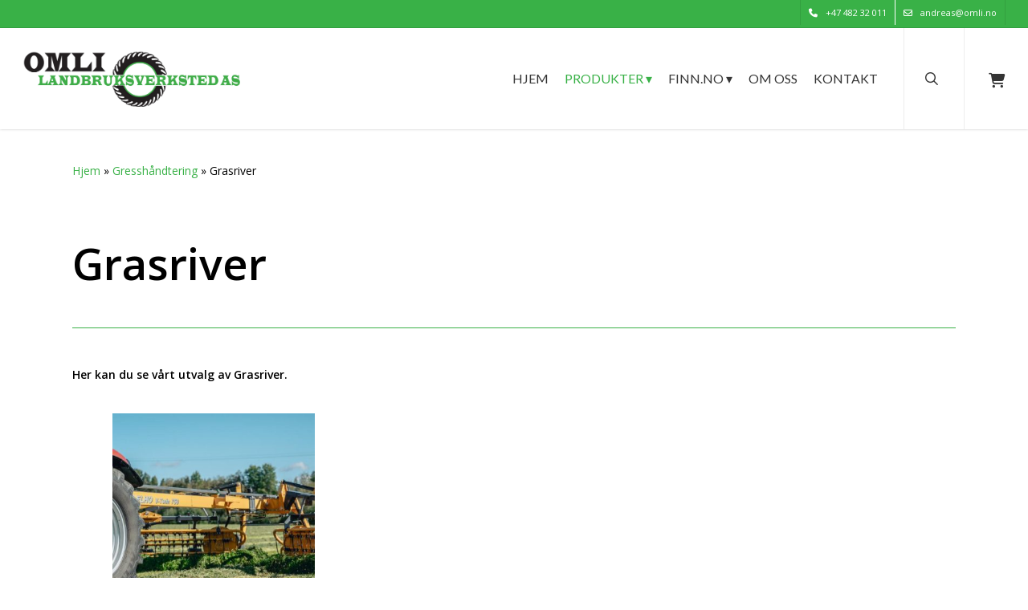

--- FILE ---
content_type: text/html; charset=UTF-8
request_url: https://omli.no/gresshandtering/grasriver/
body_size: 26967
content:
<!doctype html>
<html lang="nb-NO" class="no-js">
<head>
	<meta charset="UTF-8">
	<meta name="viewport" content="width=device-width, initial-scale=1, maximum-scale=1, user-scalable=0" /><link rel="shortcut icon" href="https://omli.no/wp-content/uploads/2017/10/favicon.png" /><meta name='robots' content='index, follow, max-image-preview:large, max-snippet:-1, max-video-preview:-1' />
	<style>img:is([sizes="auto" i], [sizes^="auto," i]) { contain-intrinsic-size: 3000px 1500px }</style>
	
	<!-- This site is optimized with the Yoast SEO plugin v25.6 - https://yoast.com/wordpress/plugins/seo/ -->
	<title>Grasriver - Omli Landbruksverksted AS</title>
<link data-rocket-preload as="style" href="https://fonts.googleapis.com/css?family=Open%20Sans%3A300%2C400%2C600%2C700%7CLato%3A400&#038;subset=latin%2Clatin-ext,latin&#038;display=swap" rel="preload">
<link href="https://fonts.googleapis.com/css?family=Open%20Sans%3A300%2C400%2C600%2C700%7CLato%3A400&#038;subset=latin%2Clatin-ext,latin&#038;display=swap" media="print" onload="this.media=&#039;all&#039;" rel="stylesheet">
<noscript><link rel="stylesheet" href="https://fonts.googleapis.com/css?family=Open%20Sans%3A300%2C400%2C600%2C700%7CLato%3A400&#038;subset=latin%2Clatin-ext,latin&#038;display=swap"></noscript>
	<link rel="canonical" href="https://omli.no/gresshandtering/grasriver/" />
	<meta property="og:locale" content="nb_NO" />
	<meta property="og:type" content="article" />
	<meta property="og:title" content="Grasriver - Omli Landbruksverksted AS" />
	<meta property="og:url" content="https://omli.no/gresshandtering/grasriver/" />
	<meta property="og:site_name" content="Omli Landbruksverksted AS" />
	<meta property="article:modified_time" content="2023-03-15T12:11:40+00:00" />
	<meta name="twitter:card" content="summary_large_image" />
	<meta name="twitter:label1" content="Ansl. lesetid" />
	<meta name="twitter:data1" content="2 minutter" />
	<script type="application/ld+json" class="yoast-schema-graph">{"@context":"https://schema.org","@graph":[{"@type":"WebPage","@id":"https://omli.no/gresshandtering/grasriver/","url":"https://omli.no/gresshandtering/grasriver/","name":"Grasriver - Omli Landbruksverksted AS","isPartOf":{"@id":"https://omli.no/#website"},"datePublished":"2022-11-16T12:46:55+00:00","dateModified":"2023-03-15T12:11:40+00:00","breadcrumb":{"@id":"https://omli.no/gresshandtering/grasriver/#breadcrumb"},"inLanguage":"nb-NO","potentialAction":[{"@type":"ReadAction","target":["https://omli.no/gresshandtering/grasriver/"]}]},{"@type":"BreadcrumbList","@id":"https://omli.no/gresshandtering/grasriver/#breadcrumb","itemListElement":[{"@type":"ListItem","position":1,"name":"Hjem","item":"https://omli.no/"},{"@type":"ListItem","position":2,"name":"Gresshåndtering","item":"https://omli.no/gresshandtering/"},{"@type":"ListItem","position":3,"name":"Grasriver"}]},{"@type":"WebSite","@id":"https://omli.no/#website","url":"https://omli.no/","name":"Omli Landbruksverksted AS","description":"Maskiner &amp; utstyr","potentialAction":[{"@type":"SearchAction","target":{"@type":"EntryPoint","urlTemplate":"https://omli.no/?s={search_term_string}"},"query-input":{"@type":"PropertyValueSpecification","valueRequired":true,"valueName":"search_term_string"}}],"inLanguage":"nb-NO"}]}</script>
	<!-- / Yoast SEO plugin. -->


<link rel='dns-prefetch' href='//fonts.googleapis.com' />
<link rel='dns-prefetch' href='//use.fontawesome.com' />
<link href='https://fonts.gstatic.com' crossorigin rel='preconnect' />
<link rel="alternate" type="application/rss+xml" title="Omli Landbruksverksted AS &raquo; strøm" href="https://omli.no/feed/" />
<link rel="alternate" type="application/rss+xml" title="Omli Landbruksverksted AS &raquo; kommentarstrøm" href="https://omli.no/comments/feed/" />
<style id='wp-emoji-styles-inline-css' type='text/css'>

	img.wp-smiley, img.emoji {
		display: inline !important;
		border: none !important;
		box-shadow: none !important;
		height: 1em !important;
		width: 1em !important;
		margin: 0 0.07em !important;
		vertical-align: -0.1em !important;
		background: none !important;
		padding: 0 !important;
	}
</style>
<link rel='stylesheet' id='wp-block-library-css' href='https://omli.no/wp-includes/css/dist/block-library/style.min.css?ver=6.8.3' type='text/css' media='all' />
<style id='font-awesome-svg-styles-default-inline-css' type='text/css'>
.svg-inline--fa {
  display: inline-block;
  height: 1em;
  overflow: visible;
  vertical-align: -.125em;
}
</style>
<link rel='stylesheet' id='font-awesome-svg-styles-css' href='https://omli.no/wp-content/uploads/font-awesome/v6.2.1/css/svg-with-js.css' type='text/css' media='all' />
<style id='font-awesome-svg-styles-inline-css' type='text/css'>
   .wp-block-font-awesome-icon svg::before,
   .wp-rich-text-font-awesome-icon svg::before {content: unset;}
</style>
<style id='global-styles-inline-css' type='text/css'>
:root{--wp--preset--aspect-ratio--square: 1;--wp--preset--aspect-ratio--4-3: 4/3;--wp--preset--aspect-ratio--3-4: 3/4;--wp--preset--aspect-ratio--3-2: 3/2;--wp--preset--aspect-ratio--2-3: 2/3;--wp--preset--aspect-ratio--16-9: 16/9;--wp--preset--aspect-ratio--9-16: 9/16;--wp--preset--color--black: #000000;--wp--preset--color--cyan-bluish-gray: #abb8c3;--wp--preset--color--white: #ffffff;--wp--preset--color--pale-pink: #f78da7;--wp--preset--color--vivid-red: #cf2e2e;--wp--preset--color--luminous-vivid-orange: #ff6900;--wp--preset--color--luminous-vivid-amber: #fcb900;--wp--preset--color--light-green-cyan: #7bdcb5;--wp--preset--color--vivid-green-cyan: #00d084;--wp--preset--color--pale-cyan-blue: #8ed1fc;--wp--preset--color--vivid-cyan-blue: #0693e3;--wp--preset--color--vivid-purple: #9b51e0;--wp--preset--gradient--vivid-cyan-blue-to-vivid-purple: linear-gradient(135deg,rgba(6,147,227,1) 0%,rgb(155,81,224) 100%);--wp--preset--gradient--light-green-cyan-to-vivid-green-cyan: linear-gradient(135deg,rgb(122,220,180) 0%,rgb(0,208,130) 100%);--wp--preset--gradient--luminous-vivid-amber-to-luminous-vivid-orange: linear-gradient(135deg,rgba(252,185,0,1) 0%,rgba(255,105,0,1) 100%);--wp--preset--gradient--luminous-vivid-orange-to-vivid-red: linear-gradient(135deg,rgba(255,105,0,1) 0%,rgb(207,46,46) 100%);--wp--preset--gradient--very-light-gray-to-cyan-bluish-gray: linear-gradient(135deg,rgb(238,238,238) 0%,rgb(169,184,195) 100%);--wp--preset--gradient--cool-to-warm-spectrum: linear-gradient(135deg,rgb(74,234,220) 0%,rgb(151,120,209) 20%,rgb(207,42,186) 40%,rgb(238,44,130) 60%,rgb(251,105,98) 80%,rgb(254,248,76) 100%);--wp--preset--gradient--blush-light-purple: linear-gradient(135deg,rgb(255,206,236) 0%,rgb(152,150,240) 100%);--wp--preset--gradient--blush-bordeaux: linear-gradient(135deg,rgb(254,205,165) 0%,rgb(254,45,45) 50%,rgb(107,0,62) 100%);--wp--preset--gradient--luminous-dusk: linear-gradient(135deg,rgb(255,203,112) 0%,rgb(199,81,192) 50%,rgb(65,88,208) 100%);--wp--preset--gradient--pale-ocean: linear-gradient(135deg,rgb(255,245,203) 0%,rgb(182,227,212) 50%,rgb(51,167,181) 100%);--wp--preset--gradient--electric-grass: linear-gradient(135deg,rgb(202,248,128) 0%,rgb(113,206,126) 100%);--wp--preset--gradient--midnight: linear-gradient(135deg,rgb(2,3,129) 0%,rgb(40,116,252) 100%);--wp--preset--font-size--small: 13px;--wp--preset--font-size--medium: 20px;--wp--preset--font-size--large: 36px;--wp--preset--font-size--x-large: 42px;--wp--preset--spacing--20: 0.44rem;--wp--preset--spacing--30: 0.67rem;--wp--preset--spacing--40: 1rem;--wp--preset--spacing--50: 1.5rem;--wp--preset--spacing--60: 2.25rem;--wp--preset--spacing--70: 3.38rem;--wp--preset--spacing--80: 5.06rem;--wp--preset--shadow--natural: 6px 6px 9px rgba(0, 0, 0, 0.2);--wp--preset--shadow--deep: 12px 12px 50px rgba(0, 0, 0, 0.4);--wp--preset--shadow--sharp: 6px 6px 0px rgba(0, 0, 0, 0.2);--wp--preset--shadow--outlined: 6px 6px 0px -3px rgba(255, 255, 255, 1), 6px 6px rgba(0, 0, 0, 1);--wp--preset--shadow--crisp: 6px 6px 0px rgba(0, 0, 0, 1);}:root { --wp--style--global--content-size: 1300px;--wp--style--global--wide-size: 1300px; }:where(body) { margin: 0; }.wp-site-blocks > .alignleft { float: left; margin-right: 2em; }.wp-site-blocks > .alignright { float: right; margin-left: 2em; }.wp-site-blocks > .aligncenter { justify-content: center; margin-left: auto; margin-right: auto; }:where(.is-layout-flex){gap: 0.5em;}:where(.is-layout-grid){gap: 0.5em;}.is-layout-flow > .alignleft{float: left;margin-inline-start: 0;margin-inline-end: 2em;}.is-layout-flow > .alignright{float: right;margin-inline-start: 2em;margin-inline-end: 0;}.is-layout-flow > .aligncenter{margin-left: auto !important;margin-right: auto !important;}.is-layout-constrained > .alignleft{float: left;margin-inline-start: 0;margin-inline-end: 2em;}.is-layout-constrained > .alignright{float: right;margin-inline-start: 2em;margin-inline-end: 0;}.is-layout-constrained > .aligncenter{margin-left: auto !important;margin-right: auto !important;}.is-layout-constrained > :where(:not(.alignleft):not(.alignright):not(.alignfull)){max-width: var(--wp--style--global--content-size);margin-left: auto !important;margin-right: auto !important;}.is-layout-constrained > .alignwide{max-width: var(--wp--style--global--wide-size);}body .is-layout-flex{display: flex;}.is-layout-flex{flex-wrap: wrap;align-items: center;}.is-layout-flex > :is(*, div){margin: 0;}body .is-layout-grid{display: grid;}.is-layout-grid > :is(*, div){margin: 0;}body{padding-top: 0px;padding-right: 0px;padding-bottom: 0px;padding-left: 0px;}:root :where(.wp-element-button, .wp-block-button__link){background-color: #32373c;border-width: 0;color: #fff;font-family: inherit;font-size: inherit;line-height: inherit;padding: calc(0.667em + 2px) calc(1.333em + 2px);text-decoration: none;}.has-black-color{color: var(--wp--preset--color--black) !important;}.has-cyan-bluish-gray-color{color: var(--wp--preset--color--cyan-bluish-gray) !important;}.has-white-color{color: var(--wp--preset--color--white) !important;}.has-pale-pink-color{color: var(--wp--preset--color--pale-pink) !important;}.has-vivid-red-color{color: var(--wp--preset--color--vivid-red) !important;}.has-luminous-vivid-orange-color{color: var(--wp--preset--color--luminous-vivid-orange) !important;}.has-luminous-vivid-amber-color{color: var(--wp--preset--color--luminous-vivid-amber) !important;}.has-light-green-cyan-color{color: var(--wp--preset--color--light-green-cyan) !important;}.has-vivid-green-cyan-color{color: var(--wp--preset--color--vivid-green-cyan) !important;}.has-pale-cyan-blue-color{color: var(--wp--preset--color--pale-cyan-blue) !important;}.has-vivid-cyan-blue-color{color: var(--wp--preset--color--vivid-cyan-blue) !important;}.has-vivid-purple-color{color: var(--wp--preset--color--vivid-purple) !important;}.has-black-background-color{background-color: var(--wp--preset--color--black) !important;}.has-cyan-bluish-gray-background-color{background-color: var(--wp--preset--color--cyan-bluish-gray) !important;}.has-white-background-color{background-color: var(--wp--preset--color--white) !important;}.has-pale-pink-background-color{background-color: var(--wp--preset--color--pale-pink) !important;}.has-vivid-red-background-color{background-color: var(--wp--preset--color--vivid-red) !important;}.has-luminous-vivid-orange-background-color{background-color: var(--wp--preset--color--luminous-vivid-orange) !important;}.has-luminous-vivid-amber-background-color{background-color: var(--wp--preset--color--luminous-vivid-amber) !important;}.has-light-green-cyan-background-color{background-color: var(--wp--preset--color--light-green-cyan) !important;}.has-vivid-green-cyan-background-color{background-color: var(--wp--preset--color--vivid-green-cyan) !important;}.has-pale-cyan-blue-background-color{background-color: var(--wp--preset--color--pale-cyan-blue) !important;}.has-vivid-cyan-blue-background-color{background-color: var(--wp--preset--color--vivid-cyan-blue) !important;}.has-vivid-purple-background-color{background-color: var(--wp--preset--color--vivid-purple) !important;}.has-black-border-color{border-color: var(--wp--preset--color--black) !important;}.has-cyan-bluish-gray-border-color{border-color: var(--wp--preset--color--cyan-bluish-gray) !important;}.has-white-border-color{border-color: var(--wp--preset--color--white) !important;}.has-pale-pink-border-color{border-color: var(--wp--preset--color--pale-pink) !important;}.has-vivid-red-border-color{border-color: var(--wp--preset--color--vivid-red) !important;}.has-luminous-vivid-orange-border-color{border-color: var(--wp--preset--color--luminous-vivid-orange) !important;}.has-luminous-vivid-amber-border-color{border-color: var(--wp--preset--color--luminous-vivid-amber) !important;}.has-light-green-cyan-border-color{border-color: var(--wp--preset--color--light-green-cyan) !important;}.has-vivid-green-cyan-border-color{border-color: var(--wp--preset--color--vivid-green-cyan) !important;}.has-pale-cyan-blue-border-color{border-color: var(--wp--preset--color--pale-cyan-blue) !important;}.has-vivid-cyan-blue-border-color{border-color: var(--wp--preset--color--vivid-cyan-blue) !important;}.has-vivid-purple-border-color{border-color: var(--wp--preset--color--vivid-purple) !important;}.has-vivid-cyan-blue-to-vivid-purple-gradient-background{background: var(--wp--preset--gradient--vivid-cyan-blue-to-vivid-purple) !important;}.has-light-green-cyan-to-vivid-green-cyan-gradient-background{background: var(--wp--preset--gradient--light-green-cyan-to-vivid-green-cyan) !important;}.has-luminous-vivid-amber-to-luminous-vivid-orange-gradient-background{background: var(--wp--preset--gradient--luminous-vivid-amber-to-luminous-vivid-orange) !important;}.has-luminous-vivid-orange-to-vivid-red-gradient-background{background: var(--wp--preset--gradient--luminous-vivid-orange-to-vivid-red) !important;}.has-very-light-gray-to-cyan-bluish-gray-gradient-background{background: var(--wp--preset--gradient--very-light-gray-to-cyan-bluish-gray) !important;}.has-cool-to-warm-spectrum-gradient-background{background: var(--wp--preset--gradient--cool-to-warm-spectrum) !important;}.has-blush-light-purple-gradient-background{background: var(--wp--preset--gradient--blush-light-purple) !important;}.has-blush-bordeaux-gradient-background{background: var(--wp--preset--gradient--blush-bordeaux) !important;}.has-luminous-dusk-gradient-background{background: var(--wp--preset--gradient--luminous-dusk) !important;}.has-pale-ocean-gradient-background{background: var(--wp--preset--gradient--pale-ocean) !important;}.has-electric-grass-gradient-background{background: var(--wp--preset--gradient--electric-grass) !important;}.has-midnight-gradient-background{background: var(--wp--preset--gradient--midnight) !important;}.has-small-font-size{font-size: var(--wp--preset--font-size--small) !important;}.has-medium-font-size{font-size: var(--wp--preset--font-size--medium) !important;}.has-large-font-size{font-size: var(--wp--preset--font-size--large) !important;}.has-x-large-font-size{font-size: var(--wp--preset--font-size--x-large) !important;}
:where(.wp-block-post-template.is-layout-flex){gap: 1.25em;}:where(.wp-block-post-template.is-layout-grid){gap: 1.25em;}
:where(.wp-block-columns.is-layout-flex){gap: 2em;}:where(.wp-block-columns.is-layout-grid){gap: 2em;}
:root :where(.wp-block-pullquote){font-size: 1.5em;line-height: 1.6;}
</style>
<link rel='stylesheet' id='cff_carousel_css-css' href='https://omli.no/wp-content/plugins/cff-extensions/cff-carousel/css/carousel.css?ver=1.2.3' type='text/css' media='all' />
<link rel='stylesheet' id='woocommerce-layout-css' href='https://omli.no/wp-content/plugins/woocommerce/assets/css/woocommerce-layout.css?ver=10.0.5' type='text/css' media='all' />
<link rel='stylesheet' id='woocommerce-smallscreen-css' href='https://omli.no/wp-content/plugins/woocommerce/assets/css/woocommerce-smallscreen.css?ver=10.0.5' type='text/css' media='only screen and (max-width: 768px)' />
<link rel='stylesheet' id='woocommerce-general-css' href='https://omli.no/wp-content/plugins/woocommerce/assets/css/woocommerce.css?ver=10.0.5' type='text/css' media='all' />
<style id='woocommerce-inline-inline-css' type='text/css'>
.woocommerce form .form-row .required { visibility: visible; }
</style>
<link rel='stylesheet' id='cff-css' href='https://omli.no/wp-content/plugins/custom-facebook-feed-pro/assets/css/cff-style.min.css?ver=4.7.3' type='text/css' media='all' />
<link rel='stylesheet' id='sb-font-awesome-css' href='https://omli.no/wp-content/plugins/custom-facebook-feed-pro/assets/css/font-awesome.min.css?ver=6.8.3' type='text/css' media='all' />
<link rel='stylesheet' id='brands-styles-css' href='https://omli.no/wp-content/plugins/woocommerce/assets/css/brands.css?ver=10.0.5' type='text/css' media='all' />
<link rel='stylesheet' id='font-awesome-css' href='https://omli.no/wp-content/themes/salient/css/font-awesome-legacy.min.css?ver=4.7.1' type='text/css' media='all' />
<link rel='stylesheet' id='salient-grid-system-css' href='https://omli.no/wp-content/themes/salient/css/build/grid-system.css?ver=17.3.1' type='text/css' media='all' />
<link rel='stylesheet' id='main-styles-css' href='https://omli.no/wp-content/themes/salient/css/build/style.css?ver=17.3.1' type='text/css' media='all' />
<link rel='stylesheet' id='nectar-header-secondary-nav-css' href='https://omli.no/wp-content/themes/salient/css/build/header/header-secondary-nav.css?ver=17.3.1' type='text/css' media='all' />
<link rel='stylesheet' id='nectar-cf7-css' href='https://omli.no/wp-content/themes/salient/css/build/third-party/cf7.css?ver=17.3.1' type='text/css' media='all' />

<link rel='stylesheet' id='responsive-css' href='https://omli.no/wp-content/themes/salient/css/build/responsive.css?ver=17.3.1' type='text/css' media='all' />
<link rel='stylesheet' id='nectar-product-style-classic-css' href='https://omli.no/wp-content/themes/salient/css/build/third-party/woocommerce/product-style-classic.css?ver=17.3.1' type='text/css' media='all' />
<link rel='stylesheet' id='woocommerce-css' href='https://omli.no/wp-content/themes/salient/css/build/woocommerce.css?ver=17.3.1' type='text/css' media='all' />
<link rel='stylesheet' id='skin-ascend-css' href='https://omli.no/wp-content/themes/salient/css/build/ascend.css?ver=17.3.1' type='text/css' media='all' />
<link rel='stylesheet' id='salient-wp-menu-dynamic-css' href='https://omli.no/wp-content/uploads/salient/menu-dynamic.css?ver=46507' type='text/css' media='all' />
<link rel='stylesheet' id='font-awesome-official-css' href='https://use.fontawesome.com/releases/v6.2.1/css/all.css' type='text/css' media='all' integrity="sha384-twcuYPV86B3vvpwNhWJuaLdUSLF9+ttgM2A6M870UYXrOsxKfER2MKox5cirApyA" crossorigin="anonymous" />
<link rel='stylesheet' id='tablepress-default-css' href='https://omli.no/wp-content/plugins/tablepress/css/build/default.css?ver=3.1.3' type='text/css' media='all' />
<link rel='stylesheet' id='js_composer_front-css' href='https://omli.no/wp-content/themes/salient/css/build/plugins/js_composer.css?ver=17.3.1' type='text/css' media='all' />
<link rel='stylesheet' id='dynamic-css-css' href='https://omli.no/wp-content/themes/salient/css/salient-dynamic-styles.css?ver=7818' type='text/css' media='all' />
<style id='dynamic-css-inline-css' type='text/css'>
@media only screen and (min-width:1000px){body #ajax-content-wrap.no-scroll{min-height:calc(100vh - 160px);height:calc(100vh - 160px)!important;}}@media only screen and (min-width:1000px){#page-header-wrap.fullscreen-header,#page-header-wrap.fullscreen-header #page-header-bg,html:not(.nectar-box-roll-loaded) .nectar-box-roll > #page-header-bg.fullscreen-header,.nectar_fullscreen_zoom_recent_projects,#nectar_fullscreen_rows:not(.afterLoaded) > div{height:calc(100vh - 159px);}.wpb_row.vc_row-o-full-height.top-level,.wpb_row.vc_row-o-full-height.top-level > .col.span_12{min-height:calc(100vh - 159px);}html:not(.nectar-box-roll-loaded) .nectar-box-roll > #page-header-bg.fullscreen-header{top:160px;}.nectar-slider-wrap[data-fullscreen="true"]:not(.loaded),.nectar-slider-wrap[data-fullscreen="true"]:not(.loaded) .swiper-container{height:calc(100vh - 158px)!important;}.admin-bar .nectar-slider-wrap[data-fullscreen="true"]:not(.loaded),.admin-bar .nectar-slider-wrap[data-fullscreen="true"]:not(.loaded) .swiper-container{height:calc(100vh - 158px - 32px)!important;}}.admin-bar[class*="page-template-template-no-header"] .wpb_row.vc_row-o-full-height.top-level,.admin-bar[class*="page-template-template-no-header"] .wpb_row.vc_row-o-full-height.top-level > .col.span_12{min-height:calc(100vh - 32px);}body[class*="page-template-template-no-header"] .wpb_row.vc_row-o-full-height.top-level,body[class*="page-template-template-no-header"] .wpb_row.vc_row-o-full-height.top-level > .col.span_12{min-height:100vh;}@media only screen and (max-width:999px){.using-mobile-browser #nectar_fullscreen_rows:not(.afterLoaded):not([data-mobile-disable="on"]) > div{height:calc(100vh - 116px);}.using-mobile-browser .wpb_row.vc_row-o-full-height.top-level,.using-mobile-browser .wpb_row.vc_row-o-full-height.top-level > .col.span_12,[data-permanent-transparent="1"].using-mobile-browser .wpb_row.vc_row-o-full-height.top-level,[data-permanent-transparent="1"].using-mobile-browser .wpb_row.vc_row-o-full-height.top-level > .col.span_12{min-height:calc(100vh - 116px);}html:not(.nectar-box-roll-loaded) .nectar-box-roll > #page-header-bg.fullscreen-header,.nectar_fullscreen_zoom_recent_projects,.nectar-slider-wrap[data-fullscreen="true"]:not(.loaded),.nectar-slider-wrap[data-fullscreen="true"]:not(.loaded) .swiper-container,#nectar_fullscreen_rows:not(.afterLoaded):not([data-mobile-disable="on"]) > div{height:calc(100vh - 63px);}.wpb_row.vc_row-o-full-height.top-level,.wpb_row.vc_row-o-full-height.top-level > .col.span_12{min-height:calc(100vh - 63px);}body[data-transparent-header="false"] #ajax-content-wrap.no-scroll{min-height:calc(100vh - 63px);height:calc(100vh - 63px);}}#nectar_fullscreen_rows{background-color:transparent;}.post-type-archive-product.woocommerce .container-wrap,.tax-product_cat.woocommerce .container-wrap{background-color:#f6f6f6;}.woocommerce.single-product #single-meta{position:relative!important;top:0!important;margin:0;left:8px;height:auto;}.woocommerce.single-product #single-meta:after{display:block;content:" ";clear:both;height:1px;}.woocommerce ul.products li.product.material,.woocommerce-page ul.products li.product.material{background-color:#ffffff;}.woocommerce ul.products li.product.minimal .product-wrap,.woocommerce ul.products li.product.minimal .background-color-expand,.woocommerce-page ul.products li.product.minimal .product-wrap,.woocommerce-page ul.products li.product.minimal .background-color-expand{background-color:#ffffff;}.screen-reader-text,.nectar-skip-to-content:not(:focus){border:0;clip:rect(1px,1px,1px,1px);clip-path:inset(50%);height:1px;margin:-1px;overflow:hidden;padding:0;position:absolute!important;width:1px;word-wrap:normal!important;}.row .col img:not([srcset]){width:auto;}.row .col img.img-with-animation.nectar-lazy:not([srcset]){width:100%;}
.woocommerce-order-received p.woocommerce-notice.woocommerce-notice--success.woocommerce-thankyou-order-received {
    display: none;
}
</style>
<link rel='stylesheet' id='salient-child-style-css' href='https://omli.no/wp-content/themes/salient-child/style.css?ver=17.3.1' type='text/css' media='all' />

<link rel='stylesheet' id='font-awesome-official-v4shim-css' href='https://use.fontawesome.com/releases/v6.2.1/css/v4-shims.css' type='text/css' media='all' integrity="sha384-RreHPODFsMyzCpG+dKnwxOSjmjkuPWWdYP8sLpBRoSd8qPNJwaxKGUdxhQOKwUc7" crossorigin="anonymous" />
<script type="text/javascript" src="https://omli.no/wp-includes/js/jquery/jquery.min.js?ver=3.7.1" id="jquery-core-js"></script>
<script type="text/javascript" src="https://omli.no/wp-includes/js/jquery/jquery-migrate.min.js?ver=3.4.1" id="jquery-migrate-js"></script>
<script type="text/javascript" src="https://omli.no/wp-content/plugins/woocommerce/assets/js/jquery-blockui/jquery.blockUI.min.js?ver=2.7.0-wc.10.0.5" id="jquery-blockui-js" defer="defer" data-wp-strategy="defer"></script>
<script type="text/javascript" id="wc-add-to-cart-js-extra">
/* <![CDATA[ */
var wc_add_to_cart_params = {"ajax_url":"\/wp-admin\/admin-ajax.php","wc_ajax_url":"\/?wc-ajax=%%endpoint%%","i18n_view_cart":"Vis dine produkter ","cart_url":"https:\/\/omli.no\/handlekurv\/","is_cart":"","cart_redirect_after_add":"no"};
/* ]]> */
</script>
<script type="text/javascript" src="https://omli.no/wp-content/plugins/woocommerce/assets/js/frontend/add-to-cart.min.js?ver=10.0.5" id="wc-add-to-cart-js" defer="defer" data-wp-strategy="defer"></script>
<script type="text/javascript" src="https://omli.no/wp-content/plugins/woocommerce/assets/js/js-cookie/js.cookie.min.js?ver=2.1.4-wc.10.0.5" id="js-cookie-js" defer="defer" data-wp-strategy="defer"></script>
<script type="text/javascript" id="woocommerce-js-extra">
/* <![CDATA[ */
var woocommerce_params = {"ajax_url":"\/wp-admin\/admin-ajax.php","wc_ajax_url":"\/?wc-ajax=%%endpoint%%","i18n_password_show":"Vis passord","i18n_password_hide":"Skjul passord"};
/* ]]> */
</script>
<script type="text/javascript" src="https://omli.no/wp-content/plugins/woocommerce/assets/js/frontend/woocommerce.min.js?ver=10.0.5" id="woocommerce-js" defer="defer" data-wp-strategy="defer"></script>
<script type="text/javascript" src="https://omli.no/wp-content/uploads/hm_custom_css_js/custom.js?ver=1542013730" id="hm_custom_js-js"></script>
<script></script><link rel="https://api.w.org/" href="https://omli.no/wp-json/" /><link rel="alternate" title="JSON" type="application/json" href="https://omli.no/wp-json/wp/v2/pages/1273" /><link rel="EditURI" type="application/rsd+xml" title="RSD" href="https://omli.no/xmlrpc.php?rsd" />
<meta name="generator" content="WordPress 6.8.3" />
<meta name="generator" content="WooCommerce 10.0.5" />
<link rel='shortlink' href='https://omli.no/?p=1273' />
<link rel="alternate" title="oEmbed (JSON)" type="application/json+oembed" href="https://omli.no/wp-json/oembed/1.0/embed?url=https%3A%2F%2Fomli.no%2Fgresshandtering%2Fgrasriver%2F" />
<link rel="alternate" title="oEmbed (XML)" type="text/xml+oembed" href="https://omli.no/wp-json/oembed/1.0/embed?url=https%3A%2F%2Fomli.no%2Fgresshandtering%2Fgrasriver%2F&#038;format=xml" />
<!-- start Simple Custom CSS and JS -->
<script type="text/javascript">
jQuery(document).ready(function($){
	
	$("#page-header-bg .result-num").text($("#page-header-bg .result-num").text().replace("results found", "resultater funnet"));
});

</script>
<!-- end Simple Custom CSS and JS -->
<!-- start Simple Custom CSS and JS -->
<script type="text/javascript">
jQuery(document).ready(function($){
  $(".mobile-menu-link").text(function () {
      return $(this).text().replace("Meny", "Region"); 
  });
	$("#order_review_heading").text(function () {
    	return $(this).text().replace("Ordren din", "Dine produkter"); 
	});
	$(".woocommerce-billing-fields h3").text(function () {
    	return $(this).text().replace("Faktureringsdetaljer", "Kundeinformasjon"); 
	});
	
	$(".woocommerce-notice.woocommerce-notice--success.woocommerce-thankyou-order-received").text(function () {
    	return $(this).text().replace("Takk. Vi har mottatt ordren din.", "Takk for din forespørsel, vi kontakter deg snarest.");
		
	});
	
});</script>
<!-- end Simple Custom CSS and JS -->
<!-- start Simple Custom CSS and JS -->
<style type="text/css">
/*.widget.woocommerce.widget_shopping_cart.open,
.woocommerce-mini-cart__total.total,
.product-price,
.woocommerce-table.woocommerce-table--order-details.shop_table.order_details tfoot,
.product-subtotal,
.cart_totals h2,
.cart-subtotal,
.order-total,

#ajax-content-wrap > div.container-wrap > div > div > div > form > table > tbody > tr:nth-child(2) > td > button,
.woocommerce-Price-amount.amount,
.woocommerce button.button:disabled, 
.woocommerce-order-overview__total.total,
.woocommerce-mini-cart.cart_list.product_list_widget,
.woocommerce-mini-cart,
.widget_shopping_cart_content,
.woocommerce-customer-details,
.woocommerce-table__product-total.product-total,
.woocommerce-table__product-table.product-total,
#ajax-content-wrap > div.container-wrap > div > div > div > div > section.woocommerce-order-details > table > tbody > tr > td.woocommerce-table__product-total.product-total,
.woocommerce button.button:disabled[disabled] {
	display: none!important;
}*/

/* Justering på tabellen for totalsum i handlekurven*/
.woocommerce-cart .cart-collaterals .cart_totals table td, .woocommerce-cart .cart-collaterals .cart_totals table th {
    padding: 8px 20px;
    border-bottom: 1px solid!important;
    /*display: inline-block;*/
    border-top: none!important;
}

.woocommerce-mini-cart__buttons.buttons .button.wc-forward
.woocommerce-mini-cart__buttons.buttons .button.checkout.wc-forward,
.woocommerce-mini-cart__buttons a {
	width:100%!important;
	margin-bottom: 10px!important;
}
.woocommerce-mini-cart__buttons.buttons .button.checkout.wc-forward {
    margin-left: 0px!important;
    margin-bottom: 10px;
}
#place_order,
.woocommerce-page button[type=submit].single_add_to_cart_button, 
body[data-form-submit=regular].woocommerce-page .container-wrap button[type=submit].single_add_to_cart_button,
.wc-proceed-to-checkout .button.checkout-button, 
.woocommerce #order_review #payment #place_order, 
body.woocommerce-cart .wc-proceed-to-checkout a.checkout-button {
	text-transform: none!important;
}

.woocommerce-product-details__short-description h2 {
	margin-bottom:30px!important;
}

/* Skjuler betalingsinfo fra takk for din ordre side */
.woocommerce-order-received tfoot tr:nth-of-type(3),
.woocommerce-order-received li.woocommerce-order-overview__payment-method.method {
    display: none!important;
}

.ascend .icon-salient-cart:before {
    font-family: "FontAwesome";
    content: "\f07a"!important;
}

/* Legge til teksten "Priser" i tabellen på takk for din ordre side */
th.woocommerce-table__product-table.product-total:before {
    content: "Priser";
    color: #000;
    visibility: visible;
}

/* Skjuler teksten "Pris inkl. MVA" i tabellen på takk for din ordre side */
th.woocommerce-table__product-table.product-total {
    visibility: hidden;
}

.archive .product .price,
.centerprice  .product .price {
	text-align: center!important;
}
</style>
<!-- end Simple Custom CSS and JS -->
<!-- start Simple Custom CSS and JS -->
<style type="text/css">
:root  {
    --elmaasred: #39b147!important;
	--elmaas_graa: #929292!important;

}

.buttonInteresse {
	display: none!important;
}

@media screen and (max-width: 999px) {
	.vc_col-sm-4.listbox {
		margin-bottom:0px!important;
		padding-bottom:0px!important;
	}
	.centermobile,
	.centertablet {
		text-align: center!important;
	}
	
	.mobile100,
	.tablet100 {
		width: 100%!important;
	}
}

.laerlingbedrift {
	width: 128px!important;
	top:-6px!important;
}



.sub-menu * {
	text-transform: uppercase!important;
}

.center-the-text {
	text-align: center!important;
}


.textwidget .footerLogoer .footerElho {
	margin-bottom: 0px!important;
    padding-bottom: 0px!important;
    filter: brightness(0) invert(1)!important;
    bottom: 20px!important;
    position: relative!important;
}
    
    

.tablepress tbody td:not(.column-1) {
	text-align: center!important;
}

.row_woocommerce_products .price {
	text-align: center!important;
}



.single.single-product  .variations_form.cart {
	margin-top:50px!important;
}

.center_price .product_cat-skuffer .price {
	text-align: center!important;
}

body #footer-outer #copyright, .ascend #footer-outer #copyright {
	background-color: var(--elmaas_graa)!important;
}

body #footer-outer #copyright, .ascend #footer-outer #copyright *  {
	color:#fff!important;	
}

#slide-out-widget-area .current-menu-item.page_item > a,
#slide-out-widget-area.slide-out-from-right .inner .off-canvas-menu-container li a, 
#slide-out-widget-area .menu.subview li.subviewopen >.sub-menu >li a,
body #slide-out-widget-area .menu.subview .subview, 
body #slide-out-widget-area .menu.subview .subview .sub-menu, 
body #slide-out-widget-area .menu.subview .subviewopen, 
body #slide-out-widget-area .menu.subview .subviewopen>.sub-menu, 
body #slide-out-widget-area .menu.subview .subviewopen>.sub-menu>li,
#slide-out-widget-area .menuwrapper li small, 
#slide-out-widget-area .off-canvas-social-links li a, 
#slide-out-widget-area.fullscreen .inner li a, 
#slide-out-widget-area.slide-out-from-right .inner .off-canvas-menu-container li a, 
#slide-out-widget-area.slide-out-from-right-hover .inner .off-canvas-menu-container li a {
	    font-size: 12px!important;
}


h1 {
    line-height: 70px!important;
}

.meldinteresseSendbtn.leieprodukt {
    position: relative!Important;
    top:-30px!Important;
}

.buttonInteresse.button_leie_produkt {
    margin-bottom:40px!important;
}

@media screen and (max-width:690px) {

	.forside_top_img h1 > span:nth-child(1) span {
		font-size: 54px!important;
	}
	
    .utleie_mobil.utleie_table tr td:first-child {
        width:160px!Important;
    }   
	.productBox2  {
	    overflow: scroll!important;
	}
	h1 {
		font-size:28px!important;	
	}
}

.divstars i {
    color: var(--elmaasred)!important;
}

.divstars {
    top: -20px;
    position: relative;
}

@media screen and (min-width:690px) {
    .utleie_mobil.utleie_table tr td:first-child {
        width:300px!Important;
    }    
}

.utleie_mobil.utleie_table tr .column-2 {
    text-align:right!Important;
}


.box_utleie_tabs {
    
}

@media screen and (max-width:1000px) {
    .utleie_desktop.utleie_table {
        display:none!important;
    }
    .show_desktop {
        display:none!important;
    }
	#footer-widgets > div > div > div:nth-child(1) {
		width: 100%!important;
	}
    
}

@media screen and (min-width:1000px) {
    .utleie_mobil.utleie_table {
        display:none!important;
    }
    .show_mobile {
        display:none!important;
    }
    
}
 
.box_utleie_tabs .red_table th,
 .box_utleie_tabs .red_table  th.column-2,
 .box_utleie_tabs .red_table  th.column-3 {
     background-color: #777!important;
     color:#fff!Important;
 }

.elmaas_produkt_table > thead > tr,
.elmaas_produkt_table  th.column-1,
.elmaas_produkt_table  th.column-2,
.elmaas_produkt_table  th.column-3{
    background-color: var(--elmaasred)!important;
    color: #fff!Important;
}
.elmaas_produkt_table  th.column-2,
.elmaas_produkt_table  th.column-3{
    text-align:right!important;   
}


.elmaas_produkt_table tr.th:nth-child(2),
.elmaas_produkt_table tr.td:nth-child(2),
.elmaas_produkt_table .column-2,
.elmaas_produkt_table .column-3 { 
    text-align: right;
}

@media screen and (max-width:690px) {
    .elmaas_produkt_table .column-2 {
        width:100px!Important;
    }
}


@media screen and (max-width:690px) {

    .leie_produkt_tabs .ui-tabs-nav li a {
     
        padding: 8px 5px;
    }
}



.leie_produkt_tabs .ui-tabs-nav li a {
    font-weight:bold!Important;
    
}
.leie_produkt_tabs .ui-tabs-nav li {
        
}

@media screen and (min-width:690px) {
    .leie_skjema .float_right {
        float:right!important;
    }
    .leie_skjema .float_left {
        float:left!Important;
    }
    .hundred_percent_mobile.fifty_percent_desktop {
        width:49%!important;

    }
}
.hundred_percent_mobile.fifty_percent_desktop {
        margin-top:10px!important;
}

.leie_kommentar {
    margin-top:10px!Important;
}

.leie_produkt_sikkerhet_box h3 {
    color: #dd0000!important;
}

@media screen and (max-width:690px) {
    .leie_produkt_tabs .ui-tabs-nav li {
        width:50%!important;
        text-align:center!Important;
    }    
}


.leie_produkt_tabs .tabbed >ul li a {
    color: #dd0000!important;
}

.leie_produkt_tabs .tabbed >ul li a.active-tab {
    color:#fff!Important;
}

@media screen and (max-width:690px) {
    .tabell_utleie table tr td:first-child {     
        width: 163px!Important; 
    }    
}



.leie_priser {
    border-top: 1px solid #ddd!important;
    padding-top: 20px!important;
}

.bestill_button:hover {
    color:#fff!important;
}

.bestill_button {
    border: none;
    background-color: var(--elmaasred)!important;
    padding: 15px 20px;
    border-radius: 5px;
    color: white;
    display:inline-block!Important;
    margin-top: 20px;
}
    
.leie_priser h2 {
    color: #dd0000!Important;
}    

.leie_helg,
.leie_dag {
    display:inline-block!important;
    width:47%!important;
}

div.inklusiv {
    padding: 15px;
    padding-top: 0px!important;
    margin-top: 0px;
    margin-bottom: 20px
    padding-bottom:0px!Important;
}
div.inklusiv ul {
    margin-bottom:0px!Important;
}
.tilleggstjenester {
        background-color: #eee;
        display:inline-block!Important;
    padding-bottom: 0px;
    padding: 10px!important;
    border-radius: 5px;
}

@media screen and (max-width:690px) {
    .safety_border {
        border-bottom: 1px solid #ccc;
    }
}

@media screen and (min-width:1000px) {
    .safety_border {
        border-bottom: 1px solid #ccc;
    }
}

@media screen and (max-width:1000px) and (min-width:690px) {
    .safety_icon_1,
    .safety_icon_2 {
        border-bottom:1px solid #ccc!important;
    }
}

.safety_icon {
        display: inline-block;
                display: inline-block;

        padding-bottom: 18px;
                width: 296px;
}

.safety_icon img {
    margin-bottom:0px!Important;
    widtH:46px!important;
}

.safety_icon p {
        bottom: 16px;
    position: relative;
    margin-left: 20px;
}

.safety_icon img,
.safety_icon p {
    display:inline-block!important;
}

.inline_block {
    display:inline-block!Important;
}
.inline_block h2 {
    display:inline!important;
}

.clean_table,
.clean_table tr,
.clean_table tr td {
    border:none!important;
    background-color: transparent!Important;
}
@media screen and (min-width:690px) {
    .tabell_utleie table tr td:first-child {
        width:264px!Important;
    }    
}


.mobile-menu-link {
    color: var(--elmaasred)!important;
    border-radius: 5px;
    border: 1px solid var(--elmaasred)!important;
    background-color:#fff!important;
}

@media screen and (max-width:1000px) {
    .page-submenu[data-bg-color="#ffffff"] ul li a {
        color: var(--elmaasred)!important;
    }
    .page-submenu ul {
        margin-top:20px!Important;
    }
    .forhandlere_sticky_menu .container,
    .forhandlere_sticky_menu div {
        background-color:transparent!Important;
    }    
    body .page-submenu li a     {
        opacity:1!Important;
    }
}

@media screen and (min-width:1000px) {
    .forhandlere_sticky_menu ul,
    .forhandlere_sticky_menu .container,
    .forhandlere_sticky_menu div {
        background-color:transparent!Important;
    }
    
    .forhandlere_sticky_menu li a {
        background-color: var(--elmaasred)!important;
        color: #fff!important;
        padding: 15px 10px!important;
        opacity: 1!important;
        border-radius: 10px;
    }
    .forhandlere_sticky_menu li {
        
        opacity: 1!important;
    }
    .forhandlere_sticky_menu .page-submenu {
        padding-top:20px!important;
    }
}



@media screen and (min-width:1000px) {
    .forhandlere_sted {
        padding: 5px 20px!important;
        margin-top:20px!Important;
    }
}
@media screen and (max-width:1000px) {
    .forhandlere_sted {
        padding: 5px 20px!important;
        text-align:center!Important;
    }    
}
.forhandlere_sted {
background-color: #eee;


}

.forhandlere_sted h3 {
    color: var(--elmaasred)!important;
}

.forhandler_row .column-image-bg {
    background-size: contain!important;
    background-repeat: no-repeat!important;
}

.forhandlere_adresse {
    margin-top:20px!Important;
}

.forhandlere_adresse p, 
.forhandlere_adresse i {
    display:inline;
}

.underside_forhandlere .nectar_icon_wrap[data-padding="20px"] .nectar_icon {
    padding: 0px!important;
}

.underside_forhandlere .forhandlerBox i {
    padding:0px!important;
    margin:0px!important;
}

.underside_forhandlere .forhandlerBox .wpb_wrapper >div {
    margin-bottom:0px!important;
}
.underside_forhandlere .forhandlerBox a {
    color:#000!important;
}
.underside_forhandlere .whitehide {
    color:#fff!important;
    visibility: hidden!important;
}


body #footer-outer i, 
body #header-secondary-outer #social i {
    font-size: 20px;
    width: 20px;
    background-color: transparent;
}

.kontaktossinfo i {
    margin-right:10px!Important;
}

.kontaktossinfo .footer-widget-text {
    padding-left:0px!Important;
}

.off-canvas-menu-container a:hover,
.off-canvas-menu-container.mobile-only a:hover,
#slide-out-widget-area.slide-out-from-right-hover .inner .off-canvas-menu-container li a:hover {
	color: var(--elmaasred)!important;
}

#slide-out-widget-area .menuwrapper li small, 
#slide-out-widget-area .off-canvas-social-links li a, 
#slide-out-widget-area.fullscreen .inner li a, 
#slide-out-widget-area.slide-out-from-right .inner .off-canvas-menu-container li a, 
#slide-out-widget-area.slide-out-from-right-hover .inner .off-canvas-menu-container li a,
.slide-out-widget-area,
.slide-out-widget-area * {
	text-transform: uppercase!important;
}
/*COPYRIGHT*/
@media screen and (min-width:1000px) {
    .copyright_design_og_utvikling {
    	display:inline-block!important;
    }
}
@media screen and (max-width:690px) and (min-width:0px) {
    .copyright_design_og_utvikling {
    	display:block!important;
    	text-align:center!important;
    }
    #footer-outer #copyright {
        text-align:center!important;
    }
}
@media screen and (max-width:1000px) and (min-width:690px) {
    .copyright_design_og_utvikling {
    	display:block!important;
    	text-align:left!important;
    }
}
@font-face {
	font-family: AvenirNext!important;
	src: url(/wp-includes/fonts/AvenirNext-Regular-08.ttf)!important;
}
#copyright a {
	font-family: 'AvenirNext'!important;
	text-transform: uppercase!important;
	letter-spacing: 0.5px!important;
}
#copyright img {
	transition: transform .4s ease-in-out!important;
	margin-bottom: -6px!important;
	height: 20px!important;
}
#copyright:hover img {
	-ms-transform: rotate(360deg)!important; /* IE 9 */
	-webkit-transform: rotate(360deg)!important; /* Safari 3-8 */
	transform: rotate(360deg)!important;
}
/*COPYRIGHT END*/

/* recaptcha badge */

.grecaptcha-badge{
	visibility: hidden !important;
}

@media screen and (max-width:1000px) and (min-width:0px) {
    .page-id-52 .container-wrap {
            margin-top: -92px!important;
    }
   /* .kontaktgooglemap {
        height:0px!important;
        display:none!important;
    }
    */
    .kontaktgooglemapmobile .col,
    .kontaktgooglemapmobile {
        min-height: 0px!important;
    }
    .single-product .container-wrap {
        padding-top:0px!important;
    }
    div.kontaktskjema > p > input, 
    .kontaktskjema .container-wrap input[type=submit] {
        width:100%!important;
    }
    .kontaktskjema .kontaktskjematelefonnummer{ 
        margin-top:10px!important;
    }
    .forhandlerBox {
        border-left:none!important;
        border-right:none!important;
        border-top:none!important;
    }
    .product .clear {
        display:none!important;
    }
    .single-product #ajax-content-wrap > div.container-wrap {
        padding-bottom:0px!important;
    }
    .productBox3 .nectar-button{
        width:100%!important;
        margin-left:0px!important;
        text-align:center!important;
    }
    .nomarginbottom {
        margin-bottom:0px!important;
    }
    .meldinteresseSendbtn input[type=submit],
    .meldinteresseSendbtn{
        width:100%!important;
    }
    
    #header-secondary-outer nav >ul >li >a {
        padding: 5px!important;
    }
    .wpcf7-form-control-wrap.ditt-telefonnummer {

    }
    .interesseskjema input[type="tel"] {

    }
    .meldinteressenavn {
        float:none!important;
    }
    .meldinteressetelefon {
        margin-top:10px!important;
    }
	
	cart_totals tr.cart-subtotal th {
		display: none!important;
	}
}

@media screen and (min-width:1000px) {
    .page-id-52 #ajax-content-wrap > div.container-wrap {
            margin-top: -55px;
    padding-top: 56px;
        
    }
        .kontaktgooglemapmobile {
        display:none!important;
        height:0px!important;
        
    }
    .forhandlere h2 {
        position:relative;
        top:0px;
        transition: all .2s;
    }
    .forhandlere .forhandlerBox {
        transition: all .2s;
        background-color:#fff;
    }
        .forhandlere .forhandlerBox:hover {
            background-color:#eee!important;
        }
        .forhandlere .forhandlerBox:hover h2     {
        top:-10px;
    }
    .woocommerce ul.products li.product .product-wrap img {
    padding:0px 50px 0px 50px!important;
}
    .Forsideprodukter h2 {
    padding-left:0px!important;
}
    .kontaktskjema .kontaktskjemanavn {
    width: 48%;
    float:left!important;
}
.kontaktskjema .kontaktskjematelefonnummer{
    width: 48%;
    float:right!important;
}
    .submenumobile {
        display:none!important;
    }
.meldinteressenavn,
.meldinteressetelefon {
    width:49%;
    display:inline-block!important;
}
.kontaktskjema .kontaktskjemanavn {
    width: 48%;
    float:left!important;
}
.meldinteressetelefon {
    width:49%;
    float:right;


}


}

.woocommerce .product-wrap {
    overflow:visible!important;
}
.woocommerce ul.products li.product .button {
    display:none!important;
}
.Forsideprodukter img {
    padding:0px 20px 0px 20px!important;
}


.woocommerce ul.products li.product .button,
.related.products,
.product_meta{
    display:none!important;
}

.clearfix:after {
  visibility: hidden;
  display: block;
  font-size: 0;
  content: " ";
  clear: both;
  height: 0;
}
.clearfix { display: inline-block; }
/* start commented backslash hack \*/
* html .clearfix { height: 1%; }
.clearfix { display: block; }
/* close commented backslash hack */

.navnogtelefonnummer {
    display:block;
    width:100%;
}
.kontaktskjemamelding {
    margin-top:10px;
}
.kontaktskjema {
    
}

.kontaktskjema .kontaktskjemaepost {
    margin-top:10px;
}

.redstar *
{
    color: var(--elmaasred)!important;
}


.woocommerce ul.products li.product {

}
.woocommerce ul.products li.product .woocommerce-loop-product__title {
    text-align:center!important;
}

.meldinteresseannet {
    margin-top:10px!important;
}

#footer-outer .widget {
    margin-bottom: 10px;
}

#footer-outer, 
#footer-outer, #footer-outer a:not(.nectar-button),
#footer-outer #footer-widgets .widget h4,
#footer-outer, #footer-outer a:not(.nectar-button)
#footer-outer a:not(.nectar-button) {
	color:#fff!important;
}

#footer-outer .row {
    padding: 15px 0px!important;
}

.footerLogoer {
    text-align:center;
    width:100%;
}
.footerLogoer img {
    margin : 0 auto;
width:30%!important;
opacity:0.8;
	padding: 0px 20px 0px 0px!important;
display:inline-block;
}

#footer-widgets .row {
    padding-bottom:0px!important;
}

#footer-widgets {
	background-color:var(--elmaas_graa)!important;
}

#footer-outer i {
    font-size: 13px!important;
    margin-right:10px!important;
    display:inline-block!important;
    width:18px;
}

.clearfix:after {
  visibility: hidden;
  display: block;
  font-size: 0;
  content: " ";
  clear: both;
  height: 0;
}
.clearfix { display: inline-block; }
/* start commented backslash hack \*/
* html .clearfix { height: 1%; }
.clearfix { display: block; }
/* close commented backslash hack */

.navnogmail {
    clear:both!important;
}
.meldinteresseSendbtn {
    margin-top:10px!important;
}

.interesseskjema p {
	padding-bottom:0px!important;
}

.interesseskjema {
    display:block!important;
}
.meldinteressetelefon {
    
}
.meldinteressemail {
    margin-top:10px!important;
}
.meldinteressemelding {
    margin-top:10px!important;

}
.meldinteressemelding textarea {
    height:100px!important;

}

.meldinteressenavn {
    float:left;
}

.buttonInteresse {
        background-color: var(--elmaasred)!important;
    padding: 7px 11px;
    border: none;
    color: #fff;
    cursor: pointer;
    transition: all 0.45s cubic-bezier(0.25,1,0.33,1);
    -moz-transition: all 0.45s cubic-bezier(0.25,1,0.33,1);
    -webkit-transition: all 0.45s cubic-bezier(0.25,1,0.33,1);
    -o-transition: all 0.45s cubic-bezier(0.25,1,0.33,1);
    width: auto;
    font-size: 12px;
    border-radius: 2px;
    -moz-border-radius: 2px;
    -webkit-border-radius: 2px;
    display:inline-block;
    -o-border-radius: 2px;
}
div.meldinteresse {
    display:none;
}

.product-slider  .slide {
    pointer-events:none!important;
}

.iosSlider.product-thumbs .thumb img {
    opacity:1!important;
}

.spesifikasjoner {
    display: inline-block;

    padding: 12px;
    line-height: 32px;
    top: -2px;
    word-spacing: 1px;
    position: relative;
    text-align: center;
    vertical-align: middle;
    max-width: 100%;
    padding:20px;

}
.spesifikasjoner [class*="fa-"] {
    font-size:30px;
    background-color:var(--elmaasred)!important;
    color:#fff!important;
width: auto!important;
height: auto!important;
}
.woocommerce-tabs .tabs{
    display:none!important;
}

.woocommerce-product-gallery .flex-viewport{
    pointer-events: none!important;
}
#tablepress-1 tr ,
#tablepress-1 td,
#tablepress-1,
body:not(.woocommerce-cart) .main-content tr td:first-child,
.productBox2 td {   
    padding:5px!important;
}
#tablepress-1 td:nth-child(1),
body:not(.woocommerce-cart) .main-content tr td:first-child {
    font-weight:bold!important;
}

.single #single-meta ul {
    display:none!important;
}


#copyright p,
#copyright > div > div.col.span_5 > p > a

{
    
  color:#777777!important;

}
    
body[data-header-color="custom"] #header-secondary-outer nav >ul >li:nth-child(2) >a,
body[data-header-color="custom"] #header-secondary-outer nav >ul >li:nth-child(3) >a{
    border-left:1px solid #fff!important;
}
.secondheaderTel,
.secondheaderEmail {
    
}
.footerFacebook a {
    font-family:FontAwesome;
    content:"\f09a";
    margin-right:10px;
}

.headerFacebook a:before {
    font-family:FontAwesome;
    content:"\f09a";
    margin-right:10px;
}

.secondheaderTel a:before {
    font-family:FontAwesome;
    content:"\f095";
    margin-right:10px;
}
.secondheaderEmail a:before {
    font-family:FontAwesome;
    content:"\f003";
    margin-right:10px;
    
}
/*
.cart-menu-wrap {
    display:none!important;
}
*/
.footer-text{
    padding-top: 20px;
}

.personvern{
    margin-top: 10px !important;
}

.cookieWarning button#catapultCookie {
padding: 12px 60px !important;
}

/**custom facebook feed**/

/*.cff-media-wrap, .cff-photo, .cff-photo img, .cff-poster {
    height: 410px !important;
}

.cff-html5-video{
    height: 410px !important;
}

@media screen and (max-width:1000px) and (min-width:0px){
    .cff-media-wrap, .cff-photo, .cff-photo img {
    height: 300px !important;
}

.cff-html5-video{
    height: 300px !important;
}
}*/

/*copyright*/

@font-face {
    font-family: AvenirNext;
    src: url(/wp-includes/fonts/AvenirNext-Regular-08.ttf);
}

#copyright a {
    font-family: 'AvenirNext';
    text-transform: uppercase;
    letter-spacing: 0.5px;
}

#copyright img {
    transition: transform .4s ease-in-out!important;
    margin-bottom: -6px!important;
    height: 20px;
}

#copyright:hover img {
    -ms-transform: rotate(360deg)!important; /* IE 9 */
    -webkit-transform: rotate(360deg)!important; /* Safari 3-8 */
    transform: rotate(360deg)!important;
}

#copyright a:hover, #copyright .container .col.span_5 p a{
    color: #ffffff !important;
}

-- CSS --

/* UPDATE - 10.09.2019 */

.sf-menu >li ul a, #top nav >ul >.megamenu ul li a {
    padding: 15px 15px !important;
}
/*
.sf-menu >li ul {
    padding: 0px !important;
    width: 16em !important;
}
*/

#header-outer {
    padding-bottom: 0px !important;
}

/* reCaptcha badge */

.grecaptcha-badge{
	visibility: hidden !important;
}

/* Logo på mobil */

@media screen and (max-width:1000px) {
    header#top {
        padding-bottom: 15px !important;
        padding-top: 5px !important;    
    }
}

/* COOKIE WARNING */

.cli_action_button {
    padding: 13px 45px;
    margin-left: 30px;
    font-size: 16px !important;
}

#cookie-law-info-bar {
   font-size: 16px !important;
}

@media only screen and (max-width: 800px) {
  .cli_action_button {
    display: block !important;
    margin: 0 auto !important;
    width: 130px !important;
    margin-top: 20px !important;
  }
}

/* COOKIE WARNING END */</style>
<!-- end Simple Custom CSS and JS -->
<!-- start Simple Custom CSS and JS -->
<style type="text/css">
:root {
	--elmaas_red: #39b147!important;
	--elmaas_graa: #929292!important;
}

@media screen and (max-width:1000px) {
	.box_kategori .vc_column-inner img {
		width: 100%!important;
	}
}

.pdf_liste a:before {
   font-family: "Font Awesome 5 Free";
   content: "\f019";
   display: inline-block;
   padding-right: 10px;
   vertical-align: top;
   font-weight: 900;

} 
.pdf_liste a {
	display:block!Important;
}

.vc_col-sm-4.box_kategori:hover .arrowbox i {
	left:10px!important;
	transition: all .3s!important;
}
#tablepress-25 > tbody > tr.row-1 {
	background-color: var(--elmaas_red)!important;
	color:#fff!important;
}
.buttonBrosjyre a,
.buttonPrisliste a,
.netsbrochure a {
	color: #fff!important;
}

.wpcf7-form-control.wpcf7-submit {
	margin-bottom: 35px!important;
}

.buttonBrosjyre, .netsbrochure, .buttonPrisliste, .buttonInteresse  {
    background-color: var(--elmaas_red)!important;
    padding: 7px 11px!important;
    border: none!important;
    color: #fff!important;
    cursor: pointer!important;
    transition: all 0.45s cubic-bezier(0.25,1,0.33,1)!important;
    -moz-transition: all 0.45s cubic-bezier(0.25,1,0.33,1)!important;
    -webkit-transition: all 0.45s cubic-bezier(0.25,1,0.33,1)!important;
    -o-transition: all 0.45s cubic-bezier(0.25,1,0.33,1)!important;
    width: auto!important;
    font-size: 12px;
    border-radius: 2px;
    -moz-border-radius: 2px;
    -webkit-border-radius: 2px;
    display: inline-block;
    -o-border-radius: 2px;
    margin-right: 20px!important;
}

.vc_col-sm-4.box_kategori .vc_column-inner {
	overflow:hidden!important;
} 



.arrowbox {
	background-color: #ccc!important;
    display: inline-block!important;
    width: 15%!important;
        padding: 8px 15px 8px 24px!important;
	display:none!Important;
    float: right!important;
	background-color: var(--elmaas_red)!important;
}
.vc_col-sm-4.box_kategori .arrowbox i {
	color:#fff!important;
	left:0px!important
	transition: all .3s!important;
}

.vc_col-sm-4.box_kategori .hover-wrap {
	margin-bottom:0px!important;
}

.h3_box {
	padding-top:5px!important;
	    display: inline-block;
    width: 84%;
	padding-left:20px!important;
	margin-bottom: 0px!important;
}

.kategori_navn_html {
	padding-bottom: 5px!important;
}

.box_kategori {
	text-align: left!important;
}
.box_kategori .vc_column-inner {
    background-color: var(--elmaas_graa)!important;
    border-radius: 10px!important;
}

.row_kategori.row_kategori_first {
	margin-top:5%!important;
}

.row_kategori_last {
	margin-bottom:5%!important;
}

.kategori_navn {
	text-align: left!important;

	padding: 5px 20px!important;
}
.kategori_navn i {
	display:none!important;
}
.box_kategori .vc_column-inner img {
	border-radius: 10px 10px 0px 0px!important;
	transition: transform 0.2s!important;
	transform: scale(1)!important;
}
.box_kategori .hover-wrap-inner {
	overflow: hidden!important;
    border-radius: 10px 10px 0px 0px!important;
    
}
    
.box_kategori:hover .vc_column-inner img {
	transform: scale(1.1)!important;
}
.box_kategori h3 {
	font-weight: 500!important;
	margin-bottom: 0px!important;
    font-size: 20px!important;
	font-family: 'Impact';
	font-style: italic;
    letter-spacing: 0.5px;
	text-transform: uppercase;
	color: #FFF;
}

body .box_kategori h3 [class^=icon-].icon-default-style {
    font-size: 26px!important;
}

.box_kategori ul {
	text-align: left;
	padding: 0 20px;
}
    </style>
<!-- end Simple Custom CSS and JS -->
<!-- Custom Facebook Feed JS vars -->
<script type="text/javascript">
var cffsiteurl = "https://omli.no/wp-content/plugins";
var cffajaxurl = "https://omli.no/wp-admin/admin-ajax.php";


var cfflinkhashtags = "false";
</script>
<!-- Google Tag Manager -->
<script>(function(w,d,s,l,i){w[l]=w[l]||[];w[l].push({'gtm.start':
new Date().getTime(),event:'gtm.js'});var f=d.getElementsByTagName(s)[0],
j=d.createElement(s),dl=l!='dataLayer'?'&l='+l:'';j.async=true;j.src=
'https://www.googletagmanager.com/gtm.js?id='+i+dl;f.parentNode.insertBefore(j,f);
})(window,document,'script','dataLayer','GTM-57N4VTST');</script>
<!-- End Google Tag Manager --><script type="text/javascript"> var root = document.getElementsByTagName( "html" )[0]; root.setAttribute( "class", "js" ); </script><!-- Google tag (gtag.js) -->
<script async src="https://www.googletagmanager.com/gtag/js?id=G-T615DHJ63Y"></script>
<script>
  window.dataLayer = window.dataLayer || [];
  function gtag(){dataLayer.push(arguments);}
  gtag('js', new Date());

  gtag('config', 'G-T615DHJ63Y');
</script>	<noscript><style>.woocommerce-product-gallery{ opacity: 1 !important; }</style></noscript>
	<style type="text/css">.recentcomments a{display:inline !important;padding:0 !important;margin:0 !important;}</style><meta name="generator" content="Powered by WPBakery Page Builder - drag and drop page builder for WordPress."/>
<link rel="icon" href="https://omli.no/wp-content/uploads/2023/08/cropped-omli-favicon-2-32x32.png" sizes="32x32" />
<link rel="icon" href="https://omli.no/wp-content/uploads/2023/08/cropped-omli-favicon-2-192x192.png" sizes="192x192" />
<link rel="apple-touch-icon" href="https://omli.no/wp-content/uploads/2023/08/cropped-omli-favicon-2-180x180.png" />
<meta name="msapplication-TileImage" content="https://omli.no/wp-content/uploads/2023/08/cropped-omli-favicon-2-270x270.png" />
<noscript><style> .wpb_animate_when_almost_visible { opacity: 1; }</style></noscript><meta name="generator" content="WP Rocket 3.19.3" data-wpr-features="wpr_preload_links wpr_desktop" /></head><body class="wp-singular page-template-default page page-id-1273 page-child parent-pageid-1266 wp-theme-salient wp-child-theme-salient-child theme-salient woocommerce-no-js ascend wpb-js-composer js-comp-ver-8.4.2 vc_responsive" data-footer-reveal="false" data-footer-reveal-shadow="none" data-header-format="default" data-body-border="off" data-boxed-style="" data-header-breakpoint="1000" data-dropdown-style="minimal" data-cae="easeOutCubic" data-cad="750" data-megamenu-width="contained" data-aie="none" data-ls="magnific" data-apte="standard" data-hhun="0" data-fancy-form-rcs="default" data-form-style="default" data-form-submit="regular" data-is="minimal" data-button-style="default" data-user-account-button="false" data-flex-cols="true" data-col-gap="default" data-header-inherit-rc="false" data-header-search="true" data-animated-anchors="true" data-ajax-transitions="false" data-full-width-header="true" data-slide-out-widget-area="true" data-slide-out-widget-area-style="slide-out-from-right" data-user-set-ocm="off" data-loading-animation="none" data-bg-header="false" data-responsive="1" data-ext-responsive="true" data-ext-padding="90" data-header-resize="1" data-header-color="custom" data-transparent-header="false" data-cart="true" data-remove-m-parallax="" data-remove-m-video-bgs="" data-m-animate="0" data-force-header-trans-color="light" data-smooth-scrolling="0" data-permanent-transparent="false" >
	
	<script type="text/javascript">
	 (function(window, document) {

		document.documentElement.classList.remove("no-js");

		if(navigator.userAgent.match(/(Android|iPod|iPhone|iPad|BlackBerry|IEMobile|Opera Mini)/)) {
			document.body.className += " using-mobile-browser mobile ";
		}
		if(navigator.userAgent.match(/Mac/) && navigator.maxTouchPoints && navigator.maxTouchPoints > 2) {
			document.body.className += " using-ios-device ";
		}

		if( !("ontouchstart" in window) ) {

			var body = document.querySelector("body");
			var winW = window.innerWidth;
			var bodyW = body.clientWidth;

			if (winW > bodyW + 4) {
				body.setAttribute("style", "--scroll-bar-w: " + (winW - bodyW - 4) + "px");
			} else {
				body.setAttribute("style", "--scroll-bar-w: 0px");
			}
		}

	 })(window, document);
   </script><!-- Google Tag Manager (noscript) -->
<noscript><iframe src="https://www.googletagmanager.com/ns.html?id=GTM-57N4VTST"
height="0" width="0" style="display:none;visibility:hidden"></iframe></noscript>
<!-- End Google Tag Manager (noscript) --><a href="#ajax-content-wrap" class="nectar-skip-to-content">Skip to main content</a>	
	<div id="header-space"  data-header-mobile-fixed='1'></div> 
	
		<div id="header-outer" data-has-menu="true" data-has-buttons="yes" data-header-button_style="default" data-using-pr-menu="false" data-mobile-fixed="1" data-ptnm="false" data-lhe="default" data-user-set-bg="#ffffff" data-format="default" data-permanent-transparent="false" data-megamenu-rt="0" data-remove-fixed="0" data-header-resize="1" data-cart="true" data-transparency-option="0" data-box-shadow="small" data-shrink-num="6" data-using-secondary="1" data-using-logo="1" data-logo-height="70" data-m-logo-height="40" data-padding="28" data-full-width="true" data-condense="false" >
		
	<div id="header-secondary-outer" class="default" data-mobile="default" data-remove-fixed="0" data-lhe="default" data-secondary-text="false" data-full-width="true" data-mobile-fixed="1" data-permanent-transparent="false" >
		<div data-rocket-location-hash="a07ea42f7826adb30ee53f29399bc39c" class="container">
			<nav aria-label="Secondary Navigation">
									<ul class="sf-menu">
						<li id="menu-item-88" class="secondheaderTel menu-item menu-item-type-custom menu-item-object-custom nectar-regular-menu-item menu-item-88"><a href="tel:+47%20482%2032%20011"><span class="menu-title-text">+47 482 32 011</span></a></li>
<li id="menu-item-89" class="secondheaderEmail menu-item menu-item-type-custom menu-item-object-custom nectar-regular-menu-item menu-item-89"><a href="mailto:andreas@omli.no"><span class="menu-title-text">andreas@omli.no</span></a></li>
					</ul>
					
			</nav>
		</div>
	</div>


<header data-rocket-location-hash="a24e3343614017880099b2323d101dd4" id="top" role="banner" aria-label="Main Menu">
	<div data-rocket-location-hash="c2b2a1461d8b94e639cd80a05325878c" class="container">
		<div class="row">
			<div class="col span_3">
								<a id="logo" href="https://omli.no" data-supplied-ml-starting-dark="false" data-supplied-ml-starting="false" data-supplied-ml="false" >
					<img class="stnd skip-lazy default-logo dark-version" width="1280" height="331" alt="Omli Landbruksverksted AS" src="https://omli.no/wp-content/uploads/2023/08/omli-logo-1.png" srcset="https://omli.no/wp-content/uploads/2023/08/omli-logo-1.png 1x, https://omli.no/wp-content/uploads/2023/08/omli-logo-1.png 2x" />				</a>
							</div><!--/span_3-->

			<div class="col span_9 col_last">
									<div class="nectar-mobile-only mobile-header"><div class="inner"></div></div>
									<a class="mobile-search" href="#searchbox"><span class="nectar-icon icon-salient-search" aria-hidden="true"></span><span class="screen-reader-text">search</span></a>
					
						<a id="mobile-cart-link" aria-label="Cart" data-cart-style="slide_in" href="https://omli.no/handlekurv/"><i class="icon-salient-cart"></i><div class="cart-wrap"><span>0 </span></div></a>
															<div class="slide-out-widget-area-toggle mobile-icon slide-out-from-right" data-custom-color="false" data-icon-animation="simple-transform">
						<div> <a href="#slide-out-widget-area" role="button" aria-label="Navigation Menu" aria-expanded="false" class="closed">
							<span class="screen-reader-text">Menu</span><span aria-hidden="true"> <i class="lines-button x2"> <i class="lines"></i> </i> </span>						</a></div>
					</div>
				
									<nav aria-label="Main Menu">
													<ul class="sf-menu">
								<li id="menu-item-2886" class="menu-item menu-item-type-post_type menu-item-object-page menu-item-home nectar-regular-menu-item menu-item-2886"><a href="https://omli.no/"><span class="menu-title-text">HJEM</span></a></li>
<li id="menu-item-3365" class="menu-item menu-item-type-custom menu-item-object-custom current-menu-ancestor menu-item-has-children nectar-regular-menu-item menu-item-3365"><a href="#" aria-haspopup="true" aria-expanded="false"><span class="menu-title-text">PRODUKTER ▾</span></a>
<ul class="sub-menu">
	<li id="menu-item-3561" class="menu-item menu-item-type-post_type menu-item-object-page menu-item-has-children nectar-regular-menu-item menu-item-3561"><a href="https://omli.no/gjodselsredskaper-og-borster/" aria-haspopup="true" aria-expanded="false"><span class="menu-title-text">GJØDSELSREDSKAPER OG BØRSTER</span><span class="sf-sub-indicator"><i class="fa fa-angle-right icon-in-menu" aria-hidden="true"></i></span></a>
	<ul class="sub-menu">
		<li id="menu-item-3603" class="menu-item menu-item-type-post_type menu-item-object-page nectar-regular-menu-item menu-item-3603"><a href="https://omli.no/gjodselsredskaper-og-borster/heitmann-spalteskrape/"><span class="menu-title-text">Heitmann spalteskrape</span></a></li>
		<li id="menu-item-3600" class="menu-item menu-item-type-post_type menu-item-object-page nectar-regular-menu-item menu-item-3600"><a href="https://omli.no/gjodselsredskaper-og-borster/westermann-borster/"><span class="menu-title-text">Westermann børster</span></a></li>
		<li id="menu-item-3601" class="menu-item menu-item-type-post_type menu-item-object-page nectar-regular-menu-item menu-item-3601"><a href="https://omli.no/gjodselsredskaper-og-borster/westermann-spalteskraper/"><span class="menu-title-text">Westermann spalteskraper</span></a></li>
		<li id="menu-item-3602" class="menu-item menu-item-type-post_type menu-item-object-page nectar-regular-menu-item menu-item-3602"><a href="https://omli.no/gjodselsredskaper-og-borster/heitmann-borster/"><span class="menu-title-text">Heitmann børster</span></a></li>
	</ul>
</li>
	<li id="menu-item-2903" class="menu-item menu-item-type-custom menu-item-object-custom menu-item-has-children nectar-regular-menu-item menu-item-2903"><a href="/jordbearbeiding/" aria-haspopup="true" aria-expanded="false"><span class="menu-title-text">JORDBEARBEIDING</span><span class="sf-sub-indicator"><i class="fa fa-angle-right icon-in-menu" aria-hidden="true"></i></span></a>
	<ul class="sub-menu">
		<li id="menu-item-2912" class="menu-item menu-item-type-custom menu-item-object-custom nectar-regular-menu-item menu-item-2912"><a href="/jordbearbeiding/steinplukkere"><span class="menu-title-text">STEINPLUKKERE</span></a></li>
		<li id="menu-item-2913" class="menu-item menu-item-type-custom menu-item-object-custom nectar-regular-menu-item menu-item-2913"><a href="/jordbearbeiding/jordfres"><span class="menu-title-text">JORDFRES</span></a></li>
		<li id="menu-item-2914" class="menu-item menu-item-type-custom menu-item-object-custom nectar-regular-menu-item menu-item-2914"><a href="/jordbearbeiding/horisontalfres"><span class="menu-title-text">HORISONTALFRES</span></a></li>
		<li id="menu-item-2915" class="menu-item menu-item-type-custom menu-item-object-custom nectar-regular-menu-item menu-item-2915"><a href="/jordbearbeiding/plog"><span class="menu-title-text">PLOG</span></a></li>
		<li id="menu-item-2916" class="menu-item menu-item-type-custom menu-item-object-custom nectar-regular-menu-item menu-item-2916"><a href="/jordbearbeiding/harver"><span class="menu-title-text">HARVER</span></a></li>
		<li id="menu-item-2917" class="menu-item menu-item-type-custom menu-item-object-custom nectar-regular-menu-item menu-item-2917"><a href="/jordbearbeiding/samaskiner"><span class="menu-title-text">SÅMASKINER</span></a></li>
	</ul>
</li>
	<li id="menu-item-2904" class="menu-item menu-item-type-custom menu-item-object-custom current-menu-ancestor current-menu-parent menu-item-has-children nectar-regular-menu-item menu-item-2904"><a href="/gresshandtering" aria-haspopup="true" aria-expanded="false"><span class="menu-title-text">GRESSHÅNDTERING</span><span class="sf-sub-indicator"><i class="fa fa-angle-right icon-in-menu" aria-hidden="true"></i></span></a>
	<ul class="sub-menu">
		<li id="menu-item-2918" class="menu-item menu-item-type-custom menu-item-object-custom nectar-regular-menu-item menu-item-2918"><a href="/gresshandtering/slamaskiner"><span class="menu-title-text">SLÅMASKINER</span></a></li>
		<li id="menu-item-2919" class="menu-item menu-item-type-custom menu-item-object-custom nectar-regular-menu-item menu-item-2919"><a href="/gresshandtering/beitepussere"><span class="menu-title-text">BEITEPUSSERE</span></a></li>
		<li id="menu-item-2920" class="menu-item menu-item-type-custom menu-item-object-custom current-menu-item nectar-regular-menu-item menu-item-2920"><a href="/gresshandtering/grasriver" aria-current="page"><span class="menu-title-text">GRASRIVER</span></a></li>
		<li id="menu-item-2921" class="menu-item menu-item-type-custom menu-item-object-custom nectar-regular-menu-item menu-item-2921"><a href="/gresshandtering/lessevogn"><span class="menu-title-text">LESSEVOGN</span></a></li>
		<li id="menu-item-2922" class="menu-item menu-item-type-custom menu-item-object-custom nectar-regular-menu-item menu-item-2922"><a href="/gresshandtering/rundballepakkere"><span class="menu-title-text">RUNDBALLEPAKKERE</span></a></li>
		<li id="menu-item-2923" class="menu-item menu-item-type-custom menu-item-object-custom nectar-regular-menu-item menu-item-2923"><a href="/gresshandtering/snitter-forhoster"><span class="menu-title-text">SNITTER/FÔRHØSTER</span></a></li>
		<li id="menu-item-2924" class="menu-item menu-item-type-custom menu-item-object-custom nectar-regular-menu-item menu-item-2924"><a href="/gresshandtering/gressmarksharv"><span class="menu-title-text">GRESSMARKSHARV</span></a></li>
	</ul>
</li>
	<li id="menu-item-2891" class="menu-item menu-item-type-custom menu-item-object-custom menu-item-has-children nectar-regular-menu-item menu-item-2891"><a href="/null-emmisjons" aria-haspopup="true" aria-expanded="false"><span class="menu-title-text">NULL EMMISJON</span><span class="sf-sub-indicator"><i class="fa fa-angle-right icon-in-menu" aria-hidden="true"></i></span></a>
	<ul class="sub-menu">
		<li id="menu-item-2959" class="menu-item menu-item-type-custom menu-item-object-custom nectar-regular-menu-item menu-item-2959"><a href="/farmtrac-25-g/"><span class="menu-title-text">FARMTRAC 25 G</span></a></li>
		<li id="menu-item-2960" class="menu-item menu-item-type-custom menu-item-object-custom nectar-regular-menu-item menu-item-2960"><a href="/farmtrac-25-g-hst"><span class="menu-title-text">FARMTRAC 25 G HST</span></a></li>
		<li id="menu-item-2961" class="menu-item menu-item-type-custom menu-item-object-custom nectar-regular-menu-item menu-item-2961"><a href="/robofox-electra"><span class="menu-title-text">ROBOFOX ELECTRA</span></a></li>
	</ul>
</li>
	<li id="menu-item-2892" class="menu-item menu-item-type-custom menu-item-object-custom menu-item-has-children nectar-regular-menu-item menu-item-2892"><a href="/traktor" aria-haspopup="true" aria-expanded="false"><span class="menu-title-text">TRAKTOR</span><span class="sf-sub-indicator"><i class="fa fa-angle-right icon-in-menu" aria-hidden="true"></i></span></a>
	<ul class="sub-menu">
		<li id="menu-item-2957" class="menu-item menu-item-type-custom menu-item-object-custom nectar-regular-menu-item menu-item-2957"><a href="/farmtrac"><span class="menu-title-text">FARMTRAC</span></a></li>
	</ul>
</li>
	<li id="menu-item-2887" class="menu-item menu-item-type-custom menu-item-object-custom menu-item-has-children nectar-regular-menu-item menu-item-2887"><a href="/lastere/" aria-haspopup="true" aria-expanded="false"><span class="menu-title-text">LASTERE</span><span class="sf-sub-indicator"><i class="fa fa-angle-right icon-in-menu" aria-hidden="true"></i></span></a>
	<ul class="sub-menu">
		<li id="menu-item-2888" class="menu-item menu-item-type-custom menu-item-object-custom nectar-regular-menu-item menu-item-2888"><a href="/lastere/hjullastere"><span class="menu-title-text">HJULLASTERE</span></a></li>
		<li id="menu-item-2889" class="menu-item menu-item-type-custom menu-item-object-custom nectar-regular-menu-item menu-item-2889"><a href="/lastere/teleskophjullastere"><span class="menu-title-text">TELESKOPHJULLASTERE</span></a></li>
		<li id="menu-item-2890" class="menu-item menu-item-type-custom menu-item-object-custom nectar-regular-menu-item menu-item-2890"><a href="/lastere/teleskoplastere"><span class="menu-title-text">TELESKOPLASTERE</span></a></li>
	</ul>
</li>
	<li id="menu-item-2893" class="menu-item menu-item-type-custom menu-item-object-custom menu-item-has-children nectar-regular-menu-item menu-item-2893"><a href="/redskaper-frontlaster/redskap-frontlaster/" aria-haspopup="true" aria-expanded="false"><span class="menu-title-text">REDSKAP LASTERE</span><span class="sf-sub-indicator"><i class="fa fa-angle-right icon-in-menu" aria-hidden="true"></i></span></a>
	<ul class="sub-menu">
		<li id="menu-item-2894" class="menu-item menu-item-type-custom menu-item-object-custom nectar-regular-menu-item menu-item-2894"><a href="/redskap-frontlaster/frontlastere"><span class="menu-title-text">FRONTLASTERE</span></a></li>
		<li id="menu-item-2895" class="menu-item menu-item-type-custom menu-item-object-custom nectar-regular-menu-item menu-item-2895"><a href="/redskap-frontlaster/skuffer"><span class="menu-title-text">SKUFFER</span></a></li>
		<li id="menu-item-2896" class="menu-item menu-item-type-custom menu-item-object-custom nectar-regular-menu-item menu-item-2896"><a href="/redskap-frontlaster/skuffer-med-grep"><span class="menu-title-text">SKUFFER MED GREP</span></a></li>
		<li id="menu-item-2897" class="menu-item menu-item-type-custom menu-item-object-custom nectar-regular-menu-item menu-item-2897"><a href="/redskap-frontlaster/lofteredskaper"><span class="menu-title-text">LØFTEREDSKAPER</span></a></li>
		<li id="menu-item-2898" class="menu-item menu-item-type-custom menu-item-object-custom nectar-regular-menu-item menu-item-2898"><a href="/redskap-frontlaster/balleredskap"><span class="menu-title-text">BALLEREDSKAP</span></a></li>
		<li id="menu-item-2899" class="menu-item menu-item-type-custom menu-item-object-custom nectar-regular-menu-item menu-item-2899"><a href="/redskaper-frontlaster/gjodsel-og-siloredskaper/"><span class="menu-title-text">GJØDSELS OG SILOREDSKAPER</span></a></li>
		<li id="menu-item-2900" class="menu-item menu-item-type-custom menu-item-object-custom nectar-regular-menu-item menu-item-2900"><a href="/redskap-frontlaster/tommerklo"><span class="menu-title-text">TØMMERKLO</span></a></li>
		<li id="menu-item-2901" class="menu-item menu-item-type-custom menu-item-object-custom nectar-regular-menu-item menu-item-2901"><a href="/redskap-frontlaster/steinsvans"><span class="menu-title-text">STEINSVANS</span></a></li>
		<li id="menu-item-2902" class="menu-item menu-item-type-custom menu-item-object-custom nectar-regular-menu-item menu-item-2902"><a href="/redskap-frontlaster/vektlodd"><span class="menu-title-text">VEKTLODD</span></a></li>
	</ul>
</li>
	<li id="menu-item-2905" class="menu-item menu-item-type-custom menu-item-object-custom menu-item-has-children nectar-regular-menu-item menu-item-2905"><a href="/husdyr" aria-haspopup="true" aria-expanded="false"><span class="menu-title-text">HUDSYRHOLD, STRØING OG FÔRING</span><span class="sf-sub-indicator"><i class="fa fa-angle-right icon-in-menu" aria-hidden="true"></i></span></a>
	<ul class="sub-menu">
		<li id="menu-item-2925" class="menu-item menu-item-type-custom menu-item-object-custom nectar-regular-menu-item menu-item-2925"><a href="/husdyr/opprivere"><span class="menu-title-text">OPPRIVERE</span></a></li>
		<li id="menu-item-2926" class="menu-item menu-item-type-custom menu-item-object-custom nectar-regular-menu-item menu-item-2926"><a href="/husdyr/halmblasere"><span class="menu-title-text">HALMBLÅSERE</span></a></li>
		<li id="menu-item-2927" class="menu-item menu-item-type-custom menu-item-object-custom nectar-regular-menu-item menu-item-2927"><a href="/husdyr/utforingsskuffer"><span class="menu-title-text">UTFÔRINGSSKUFFER</span></a></li>
		<li id="menu-item-2928" class="menu-item menu-item-type-custom menu-item-object-custom nectar-regular-menu-item menu-item-2928"><a href="/husdyr/rundballeutleggere"><span class="menu-title-text">RUNDBALLEUTLEGGERE</span></a></li>
		<li id="menu-item-2929" class="menu-item menu-item-type-custom menu-item-object-custom nectar-regular-menu-item menu-item-2929"><a href="/husdyr/fullforvogner"><span class="menu-title-text">FULLFÔRVOGNER</span></a></li>
		<li id="menu-item-2930" class="menu-item menu-item-type-custom menu-item-object-custom nectar-regular-menu-item menu-item-2930"><a href="/husdyr/selvgaende-formixere"><span class="menu-title-text">SELVGÅENDE FÔRMIXERE</span></a></li>
		<li id="menu-item-2931" class="menu-item menu-item-type-custom menu-item-object-custom nectar-regular-menu-item menu-item-2931"><a href="/husdyr/forskrape"><span class="menu-title-text">FÔRSKRAPERE</span></a></li>
	</ul>
</li>
	<li id="menu-item-2906" class="menu-item menu-item-type-custom menu-item-object-custom menu-item-has-children nectar-regular-menu-item menu-item-2906"><a href="/gjodsel" aria-haspopup="true" aria-expanded="false"><span class="menu-title-text">GJØDSELSHÅNDTERING</span><span class="sf-sub-indicator"><i class="fa fa-angle-right icon-in-menu" aria-hidden="true"></i></span></a>
	<ul class="sub-menu">
		<li id="menu-item-2932" class="menu-item menu-item-type-custom menu-item-object-custom nectar-regular-menu-item menu-item-2932"><a href="/gjodsel/gjodselsmixer"><span class="menu-title-text">GJØDSELSMIXER</span></a></li>
		<li id="menu-item-2933" class="menu-item menu-item-type-custom menu-item-object-custom nectar-regular-menu-item menu-item-2933"><a href="/gjodsel/torrgjodselsvogner"><span class="menu-title-text">TØRRGJØDSELSVOGNER</span></a></li>
		<li id="menu-item-2934" class="menu-item menu-item-type-custom menu-item-object-custom nectar-regular-menu-item menu-item-2934"><a href="/gjodsel/tankvogner"><span class="menu-title-text">TANKVOGNER</span></a></li>
	</ul>
</li>
	<li id="menu-item-2907" class="menu-item menu-item-type-custom menu-item-object-custom menu-item-has-children nectar-regular-menu-item menu-item-2907"><a href="/transport" aria-haspopup="true" aria-expanded="false"><span class="menu-title-text">TRANSPORT</span><span class="sf-sub-indicator"><i class="fa fa-angle-right icon-in-menu" aria-hidden="true"></i></span></a>
	<ul class="sub-menu">
		<li id="menu-item-2935" class="menu-item menu-item-type-custom menu-item-object-custom nectar-regular-menu-item menu-item-2935"><a href="/transport/maskintraller"><span class="menu-title-text">MASKINTRALLER</span></a></li>
		<li id="menu-item-2936" class="menu-item menu-item-type-custom menu-item-object-custom nectar-regular-menu-item menu-item-2936"><a href="/transport/dumpervogner"><span class="menu-title-text">DUMPERVOGNER</span></a></li>
		<li id="menu-item-2937" class="menu-item menu-item-type-custom menu-item-object-custom nectar-regular-menu-item menu-item-2937"><a href="/transport/dyrevogner"><span class="menu-title-text">DYREVOGNER</span></a></li>
		<li id="menu-item-2938" class="menu-item menu-item-type-custom menu-item-object-custom nectar-regular-menu-item menu-item-2938"><a href="/transport/dyrekasser"><span class="menu-title-text">DYREKASSER</span></a></li>
		<li id="menu-item-2939" class="menu-item menu-item-type-custom menu-item-object-custom nectar-regular-menu-item menu-item-2939"><a href="/transport/behandlingsboks"><span class="menu-title-text">BEHANDLINGSBOKS</span></a></li>
	</ul>
</li>
	<li id="menu-item-2908" class="menu-item menu-item-type-custom menu-item-object-custom menu-item-has-children nectar-regular-menu-item menu-item-2908"><a href="/gront-vedlikehold" aria-haspopup="true" aria-expanded="false"><span class="menu-title-text">GRØNT VEDLIKEHOLD</span><span class="sf-sub-indicator"><i class="fa fa-angle-right icon-in-menu" aria-hidden="true"></i></span></a>
	<ul class="sub-menu">
		<li id="menu-item-2940" class="menu-item menu-item-type-custom menu-item-object-custom nectar-regular-menu-item menu-item-2940"><a href="/gront-vedlikehold/fliskuttere"><span class="menu-title-text">FLISKUTTERE</span></a></li>
		<li id="menu-item-2941" class="menu-item menu-item-type-custom menu-item-object-custom nectar-regular-menu-item menu-item-2941"><a href="/gront-vedlikehold/robofox-fjernstyrt"><span class="menu-title-text">ROBOFOX-FJERNSTYRT</span></a></li>
		<li id="menu-item-2942" class="menu-item menu-item-type-custom menu-item-object-custom nectar-regular-menu-item menu-item-2942"><a href="/gront-vedlikehold/rotorklippere"><span class="menu-title-text">ROTORKLIPPERE</span></a></li>
		<li id="menu-item-2943" class="menu-item menu-item-type-custom menu-item-object-custom nectar-regular-menu-item menu-item-2943"><a href="/gront-vedlikehold/beitepussere-bak"><span class="menu-title-text">BEITEPUSSERE BAK</span></a></li>
		<li id="menu-item-2944" class="menu-item menu-item-type-custom menu-item-object-custom nectar-regular-menu-item menu-item-2944"><a href="/gront-vedlikehold/beitepussere-front"><span class="menu-title-text">BEITEPUSSERE FRONT</span></a></li>
		<li id="menu-item-2945" class="menu-item menu-item-type-custom menu-item-object-custom nectar-regular-menu-item menu-item-2945"><a href="/gront-vedlikehold/Beitepussere-kant"><span class="menu-title-text">BEITEPUSSERE KANT</span></a></li>
		<li id="menu-item-2946" class="menu-item menu-item-type-custom menu-item-object-custom nectar-regular-menu-item menu-item-2946"><a href="/gront-vedlikehold/beitepussere-oppsamlende"><span class="menu-title-text">BEITEPUSSERE OPPSAMLENDE</span></a></li>
		<li id="menu-item-2947" class="menu-item menu-item-type-custom menu-item-object-custom nectar-regular-menu-item menu-item-2947"><a href="/gront-vedlikehold/krattknuser"><span class="menu-title-text">KRATTKNUSER</span></a></li>
		<li id="menu-item-2948" class="menu-item menu-item-type-custom menu-item-object-custom nectar-regular-menu-item menu-item-2948"><a href="/gront-vedlikehold/hydrauliske-redskaper"><span class="menu-title-text">HYDRAULISKE REDSKAPER</span></a></li>
	</ul>
</li>
	<li id="menu-item-3563" class="menu-item menu-item-type-post_type menu-item-object-page menu-item-has-children nectar-regular-menu-item menu-item-3563"><a href="https://omli.no/skogsutstyr/" aria-haspopup="true" aria-expanded="false"><span class="menu-title-text">SKOGSTUSTYR</span><span class="sf-sub-indicator"><i class="fa fa-angle-right icon-in-menu" aria-hidden="true"></i></span></a>
	<ul class="sub-menu">
		<li id="menu-item-3605" class="menu-item menu-item-type-post_type menu-item-object-page nectar-regular-menu-item menu-item-3605"><a href="https://omli.no/skogsutstyr/tajfun-vedmaskiner/"><span class="menu-title-text">Tajfun vedmaskiner</span></a></li>
		<li id="menu-item-3606" class="menu-item menu-item-type-post_type menu-item-object-page nectar-regular-menu-item menu-item-3606"><a href="https://omli.no/skogsutstyr/tajfun-vinsjer/"><span class="menu-title-text">Tajfun vinsjer</span></a></li>
		<li id="menu-item-3607" class="menu-item menu-item-type-post_type menu-item-object-page nectar-regular-menu-item menu-item-3607"><a href="https://omli.no/skogsutstyr/country-tommervogner/"><span class="menu-title-text">Country tømmervogner</span></a></li>
		<li id="menu-item-4041" class="menu-item menu-item-type-post_type menu-item-object-page nectar-regular-menu-item menu-item-4041"><a href="https://omli.no/skogsutstyr/kx-treeshears/"><span class="menu-title-text">KX-Treeshears</span></a></li>
		<li id="menu-item-4040" class="menu-item menu-item-type-post_type menu-item-object-page nectar-regular-menu-item menu-item-4040"><a href="https://omli.no/skogsutstyr/kinetic/"><span class="menu-title-text">Kinetic</span></a></li>
	</ul>
</li>
	<li id="menu-item-2909" class="menu-item menu-item-type-custom menu-item-object-custom menu-item-has-children nectar-regular-menu-item menu-item-2909"><a href="/sproyter" aria-haspopup="true" aria-expanded="false"><span class="menu-title-text">SPRØYTER</span><span class="sf-sub-indicator"><i class="fa fa-angle-right icon-in-menu" aria-hidden="true"></i></span></a>
	<ul class="sub-menu">
		<li id="menu-item-2949" class="menu-item menu-item-type-custom menu-item-object-custom nectar-regular-menu-item menu-item-2949"><a href="/sproyter/"><span class="menu-title-text">SPRØYTER</span></a></li>
	</ul>
</li>
	<li id="menu-item-2910" class="menu-item menu-item-type-custom menu-item-object-custom menu-item-has-children nectar-regular-menu-item menu-item-2910"><a href="/veivedlikehold" aria-haspopup="true" aria-expanded="false"><span class="menu-title-text">VEIVEDLIKEHOLD</span><span class="sf-sub-indicator"><i class="fa fa-angle-right icon-in-menu" aria-hidden="true"></i></span></a>
	<ul class="sub-menu">
		<li id="menu-item-2950" class="menu-item menu-item-type-custom menu-item-object-custom nectar-regular-menu-item menu-item-2950"><a href="/veivedlikehold/feieborster"><span class="menu-title-text">FEIEBØRSTER</span></a></li>
		<li id="menu-item-2951" class="menu-item menu-item-type-custom menu-item-object-custom nectar-regular-menu-item menu-item-2951"><a href="/veivedlikehold/veiskrape"><span class="menu-title-text">VEISKRAPE</span></a></li>
		<li id="menu-item-2952" class="menu-item menu-item-type-custom menu-item-object-custom nectar-regular-menu-item menu-item-2952"><a href="/veivedlikehold/vinter-og-stroteknikk"><span class="menu-title-text">VINTER OG STRØTEKNIKK</span></a></li>
	</ul>
</li>
	<li id="menu-item-2911" class="menu-item menu-item-type-custom menu-item-object-custom menu-item-has-children nectar-regular-menu-item menu-item-2911"><a href="/tilbehor" aria-haspopup="true" aria-expanded="false"><span class="menu-title-text">TILBEHØR</span><span class="sf-sub-indicator"><i class="fa fa-angle-right icon-in-menu" aria-hidden="true"></i></span></a>
	<ul class="sub-menu">
		<li id="menu-item-2953" class="menu-item menu-item-type-custom menu-item-object-custom nectar-regular-menu-item menu-item-2953"><a href="/tilbehor/hmv-system"><span class="menu-title-text">HMV SYSTEM</span></a></li>
		<li id="menu-item-2954" class="menu-item menu-item-type-custom menu-item-object-custom nectar-regular-menu-item menu-item-2954"><a href="/tilbehor/triangel"><span class="menu-title-text">TRIANGEL</span></a></li>
		<li id="menu-item-2955" class="menu-item menu-item-type-custom menu-item-object-custom nectar-regular-menu-item menu-item-2955"><a href="/tilbehor/adaptere"><span class="menu-title-text">ADAPTERE</span></a></li>
		<li id="menu-item-2956" class="menu-item menu-item-type-custom menu-item-object-custom nectar-regular-menu-item menu-item-2956"><a href="/tilbehor/sveisefester"><span class="menu-title-text">SVEISEFESTER</span></a></li>
	</ul>
</li>
	<li id="menu-item-3342" class="menu-item menu-item-type-custom menu-item-object-custom nectar-regular-menu-item menu-item-3342"><a target="_blank" rel="noopener" href="https://www.kellfri.no/"><span class="menu-title-text">KELLFRI</span></a></li>
	<li id="menu-item-3341" class="menu-item menu-item-type-custom menu-item-object-custom nectar-regular-menu-item menu-item-3341"><a target="_blank" rel="noopener" href="https://www.husqvarna.com/no/"><span class="menu-title-text">HUSQVARNA NORGE</span></a></li>
	<li id="menu-item-3340" class="menu-item menu-item-type-custom menu-item-object-custom nectar-regular-menu-item menu-item-3340"><a target="_blank" rel="noopener" href="https://www.kramp.com/shop-no/no"><span class="menu-title-text">KRAMP</span></a></li>
	<li id="menu-item-492" class="submenumobile menu-item menu-item-type-post_type menu-item-object-page nectar-regular-menu-item menu-item-492"><a href="https://omli.no/thaler/"><span class="menu-title-text">THALER</span></a></li>
</ul>
</li>
<li id="menu-item-3336" class="menu-item menu-item-type-custom menu-item-object-custom menu-item-has-children nectar-regular-menu-item menu-item-3336"><a href="#" aria-haspopup="true" aria-expanded="false"><span class="menu-title-text">FINN.NO ▾</span></a>
<ul class="sub-menu">
	<li id="menu-item-3337" class="menu-item menu-item-type-post_type menu-item-object-page nectar-regular-menu-item menu-item-3337"><a href="https://omli.no/bygg-og-anleggsmaskiner/"><span class="menu-title-text">Bygg og anleggsmaskiner</span></a></li>
	<li id="menu-item-3354" class="menu-item menu-item-type-post_type menu-item-object-page nectar-regular-menu-item menu-item-3354"><a href="https://omli.no/traktorer/"><span class="menu-title-text">Traktorer</span></a></li>
	<li id="menu-item-3362" class="menu-item menu-item-type-post_type menu-item-object-page nectar-regular-menu-item menu-item-3362"><a href="https://omli.no/landbruksredskap/"><span class="menu-title-text">Landbruksredskap</span></a></li>
</ul>
</li>
<li id="menu-item-61" class="menu-item menu-item-type-post_type menu-item-object-page nectar-regular-menu-item menu-item-61"><a href="https://omli.no/om-oss/"><span class="menu-title-text">Om oss</span></a></li>
<li id="menu-item-60" class="menu-item menu-item-type-post_type menu-item-object-page nectar-regular-menu-item menu-item-60"><a href="https://omli.no/kontakt/"><span class="menu-title-text">Kontakt</span></a></li>
							</ul>
													<ul class="buttons sf-menu" data-user-set-ocm="off">

								<li id="search-btn"><div><a href="#searchbox"><span class="icon-salient-search" aria-hidden="true"></span><span class="screen-reader-text">search</span></a></div> </li><li class="nectar-woo-cart">
			<div class="cart-outer" data-user-set-ocm="off" data-cart-style="slide_in">
				<div class="cart-menu-wrap">
					<div class="cart-menu">
						<a class="cart-contents" href="https://omli.no/handlekurv/"><div class="cart-icon-wrap"><i class="icon-salient-cart" aria-hidden="true"></i> <div class="cart-wrap"><span>0 </span></div> </div></a>
					</div>
				</div>

									<div class="cart-notification">
						<span class="item-name"></span> was successfully added to your cart.					</div>
				
				
			</div>

			</li>
							</ul>
						
					</nav>

					
				</div><!--/span_9-->

				
			</div><!--/row-->
					</div><!--/container-->
	</header>		
	</div>
	<div data-rocket-location-hash="78a6540053a7462a8a102de0c919fe9f" class="nectar-slide-in-cart nectar-modal style_slide_in" role="dialog" aria-modal="true" aria-label="Cart"><div data-rocket-location-hash="cf894a5226bdbb51c54394e04f49d922" class="widget woocommerce widget_shopping_cart"><div data-rocket-location-hash="2980a901b18c67354208ab8404ed2ac2" class="widget_shopping_cart_content"></div></div></div>
<div data-rocket-location-hash="293e554012e849f5824a7957f486bf62" id="search-outer" class="nectar">
	<div data-rocket-location-hash="cb34065362df25d4b70d25685d4622c1" id="search">
		<div data-rocket-location-hash="ad0d0d9caad992a98cde7a0ed92e0e39" class="container">
			 <div id="search-box">
				 <div data-rocket-location-hash="922bea1a5e4359c3c390eae4e246a20a" class="inner-wrap">
					 <div class="col span_12">
						  <form role="search" action="https://omli.no/" method="GET">
															<input type="text" name="s"  value="Start Typing..." aria-label="Search" data-placeholder="Start Typing..." />
							
						<span><i>Press enter to begin your search</i></span>
						<button aria-label="Search" class="search-box__button" type="submit">Search</button>						</form>
					</div><!--/span_12-->
				</div><!--/inner-wrap-->
			 </div><!--/search-box-->
			 <div id="close"><a href="#" role="button"><span class="screen-reader-text">Close Search</span>
				<span class="icon-salient-x" aria-hidden="true"></span>				 </a></div>
		 </div><!--/container-->
	</div><!--/search-->
</div><!--/search-outer-->
	<div data-rocket-location-hash="ee28916ef5002252d1af17f26aa05a5b" id="ajax-content-wrap">
<div data-rocket-location-hash="ab509ab752a21686b64c0588e8aa91ce" class="container-wrap">
	<div data-rocket-location-hash="c4dbf3fec67c9d7abffa1afc203a5ebb" class="container main-content" role="main">
		<div class="row">
			<p id="breadcrumbs" class="yoast"><span><span><a href="https://omli.no/">Hjem</a></span> » <span><a href="https://omli.no/gresshandtering/">Gresshåndtering</a></span> » <span class="breadcrumb_last" aria-current="page">Grasriver</span></span></p>
		<div id="fws_6975c3859bbab"  data-column-margin="default" data-midnight="dark"  class="wpb_row vc_row-fluid vc_row top-level removePaddingMargins row_kategori_header row_produktnavn"  style="padding-top: 40px; padding-bottom: 0px; "><div class="row-bg-wrap" data-bg-animation="none" data-bg-animation-delay="" data-bg-overlay="false"><div class="inner-wrap row-bg-layer" ><div class="row-bg viewport-desktop"  style=""></div></div></div><div class="row_col_wrap_12 col span_12 dark left">
	<div  class="vc_col-sm-12 wpb_column column_container vc_column_container col has-animation no-extra-padding inherit_tablet inherit_phone "  data-padding-pos="all" data-has-bg-color="false" data-bg-color="" data-bg-opacity="1" data-animation="reveal-from-bottom" data-delay="700" >
		<div class="vc_column-inner" >
			<div class="wpb_wrapper">
				
<div class="wpb_text_column wpb_content_element  hoffRod" >
	<div class="wpb_wrapper">
		<h1>Grasriver</h1>
	</div>
</div>




			</div> 
		</div>
	</div> 
</div></div>
		<div id="fws_6975c3859c184"  data-column-margin="default" data-midnight="dark"  class="wpb_row vc_row-fluid vc_row removePaddingMargins row_kategori_header_line row_divider"  style="padding-top: 0px; padding-bottom: 0px; "><div class="row-bg-wrap" data-bg-animation="none" data-bg-animation-delay="" data-bg-overlay="false"><div class="inner-wrap row-bg-layer" ><div class="row-bg viewport-desktop"  style=""></div></div></div><div class="row_col_wrap_12 col span_12 dark left">
	<div  class="vc_col-sm-12 removePaddingMargins wpb_column column_container vc_column_container col no-extra-padding inherit_tablet inherit_phone "  data-padding-pos="all" data-has-bg-color="false" data-bg-color="" data-bg-opacity="1" data-animation="" data-delay="700" >
		<div class="vc_column-inner" >
			<div class="wpb_wrapper">
				<div class="divider-wrap" data-alignment="default"><div style="margin-top: 10px; height: 1px; margin-bottom: 10px;" data-width="100%" data-animate="yes" data-animation-delay="200" data-color="accent-color" class="divider-border"></div></div>
			</div> 
		</div>
	</div> 
</div></div>
		<div id="fws_6975c3859c400"  data-column-margin="default" data-midnight="dark"  class="wpb_row vc_row-fluid vc_row removePaddingMargins row_kategori_beskrivelse"  style="padding-top: 0px; padding-bottom: 0px; "><div class="row-bg-wrap" data-bg-animation="none" data-bg-animation-delay="" data-bg-overlay="false"><div class="inner-wrap row-bg-layer" ><div class="row-bg viewport-desktop"  style=""></div></div></div><div class="row_col_wrap_12 col span_12 dark left">
	<div  class="vc_col-sm-12 wpb_column column_container vc_column_container col has-animation no-extra-padding inherit_tablet inherit_phone "  data-padding-pos="all" data-has-bg-color="false" data-bg-color="" data-bg-opacity="1" data-animation="reveal-from-top" data-delay="700" >
		<div class="vc_column-inner" >
			<div class="wpb_wrapper">
				
<div class="wpb_text_column wpb_content_element " >
	<div class="wpb_wrapper">
		<p><strong>Her kan du se vårt utvalg av Grasriver.</strong></p>
	</div>
</div>




			</div> 
		</div>
	</div> 
</div></div>
		<div id="fws_6975c3859c675"  data-column-margin="default" data-midnight="dark"  class="wpb_row vc_row-fluid vc_row centerprice row_woocommerce_products"  style="padding-top: 0px; padding-bottom: 0px; "><div class="row-bg-wrap" data-bg-animation="none" data-bg-animation-delay="" data-bg-overlay="false"><div class="inner-wrap row-bg-layer" ><div class="row-bg viewport-desktop"  style=""></div></div></div><div class="row_col_wrap_12 col span_12 dark left">
	<div  class="vc_col-sm-12 wpb_column column_container vc_column_container col no-extra-padding inherit_tablet inherit_phone "  data-padding-pos="all" data-has-bg-color="false" data-bg-color="" data-bg-opacity="1" data-animation="" data-delay="0" >
		<div class="vc_column-inner" >
			<div class="wpb_wrapper">
				<div class="woocommerce columns-3">
		
		
		
  <ul class="products columns-3" data-n-lazy="off" data-rm-m-hover="off" data-n-desktop-columns="4" data-n-desktop-small-columns="3" data-n-tablet-columns="default" data-n-phone-columns="default" data-product-style="classic">



			
				
	<li class="classic product type-product post-2733 status-publish first instock product_cat-grasriver has-post-thumbnail taxable shipping-taxable product-type-variable" >


	

			   <div class="product-wrap">
			<a href="https://omli.no/produkt/elho-v-twin-grasrive/" aria-label="ELHO V-Twin Grasrive"><img fetchpriority="high" decoding="async" width="375" height="400" src="https://omli.no/wp-content/uploads/2023/03/DSC7298_kopia-375x400.jpg" class="attachment-woocommerce_thumbnail size-woocommerce_thumbnail" alt="ELHO V-Twin Grasrive" /></a>
			<div class="product-add-to-cart" data-nectar-quickview="false"><a href="https://omli.no/produkt/elho-v-twin-grasrive/" aria-describedby="woocommerce_loop_add_to_cart_link_describedby_2733" data-quantity="1" class="button product_type_variable" data-product_id="2733" data-product_sku="" aria-label="Velg innstillinger for «ELHO V-Twin Grasrive»" rel="nofollow">Etterspør pris</a>	<span id="woocommerce_loop_add_to_cart_link_describedby_2733" class="screen-reader-text">
			</span>
</div>		   </div>
				
	  

		<h2 class="woocommerce-loop-product__title">ELHO V-Twin Grasrive</h2>

	

	
</li>
			
		</ul>

		
	</div>
			</div> 
		</div>
	</div> 
</div></div>
		</div>
	</div>
	</div>

<div id="footer-outer" data-midnight="light" data-cols="2" data-custom-color="true" data-disable-copyright="false" data-matching-section-color="false" data-copyright-line="false" data-using-bg-img="false" data-bg-img-overlay="0.8" data-full-width="false" data-using-widget-area="true" data-link-hover="default"role="contentinfo">
	
		
	<div data-rocket-location-hash="781b2e1823f5d3c61f80c8c5541dfb1f" id="footer-widgets" data-has-widgets="true" data-cols="2">
		
		<div class="container">
			
						
			<div class="row">
				
								
				<div class="col span_6">
					<div id="text-5" class="widget widget_text">			<div class="textwidget"><div class="footercontact">
<h4>Kontaktinfo salg:</h4>
<p><i class="fa fa-phone"></i><b class="telefon">Telefon: </b><a href="tel: +47 482 32 011">+47 482 32 011</a><br />
<i class="fa fa-envelope-o"></i><b class="epost">Epost: </b><a href="mailto:andreas@omli.no">andreas@omli.no</a></p>
<p><a href="/personvern">Personvern</a></p>
</div>
</div>
		</div>					</div>
					
											
						<div class="col span_6">
							<div id="text-2" class="widget widget_text">			<div class="textwidget"><div class="footercontact">
<h4>Kontaktinfo butikk/verksted:</h4>
<p><i class="fa fa-phone"></i><b class="telefon">Telefon: </b><a href="tel: +47 741 51 169">+47 741 51 169</a><br />
<i class="fa fa-envelope-o"></i><b class="epost">Epost: </b><a href="mailto:butikk@omli.no">butikk@omli.no</a></p>
</div>
</div>
		</div>								
							</div>
							
												
						
													
															
							</div>
													</div><!--/container-->
					</div><!--/footer-widgets-->
					
					
  <div data-rocket-location-hash="75a7adb4bbb1c1d155e8ccf3c175d035" class="row" id="copyright" data-layout="default">
	
	<div class="container">
	   
				<div class="col span_5">
		   
			<p>&copy; 2026 Omli Landbruksverksted AS. <span class="copyright_design_og_utvikling">Design og utvikling av <img class="rmFooterImg" src="/wp-content/uploads/2018/06/RM-logo-sirkel-hvit.svg" alt="Responsiv Media AS"> <a target="_blank" href="https://responsivmedia.no/" title="Responsiv Media">Responsiv Media</a></span></p>
		</div><!--/span_5-->
			   
	  <div class="col span_7 col_last">
      <ul class="social">
              </ul>
	  </div><!--/span_7-->
    
	  	
	</div><!--/container-->
  </div><!--/row-->
		
</div><!--/footer-outer-->


	<div data-rocket-location-hash="d02ed2567f745db8d0ea0684d47daba4" id="slide-out-widget-area-bg" class="slide-out-from-right dark">
				</div>

		<div data-rocket-location-hash="ec62bb4b9651c973e890017e82015cc5" id="slide-out-widget-area" role="dialog" aria-modal="true" aria-label="Off Canvas Menu" class="slide-out-from-right" data-dropdown-func="default" data-back-txt="Back">

			<div class="inner-wrap">
			<div class="inner" data-prepend-menu-mobile="false">

				<a class="slide_out_area_close" href="#"><span class="screen-reader-text">Close Menu</span>
					<span class="icon-salient-x icon-default-style"></span>				</a>


									<div class="off-canvas-menu-container mobile-only" role="navigation">

						
						<ul class="menu">
							<li class="menu-item menu-item-type-post_type menu-item-object-page menu-item-home menu-item-2886"><a href="https://omli.no/">HJEM</a></li>
<li class="menu-item menu-item-type-custom menu-item-object-custom current-menu-ancestor menu-item-has-children menu-item-3365"><a href="#" aria-haspopup="true" aria-expanded="false">PRODUKTER ▾</a>
<ul class="sub-menu">
	<li class="menu-item menu-item-type-post_type menu-item-object-page menu-item-has-children menu-item-3561"><a href="https://omli.no/gjodselsredskaper-og-borster/" aria-haspopup="true" aria-expanded="false">GJØDSELSREDSKAPER OG BØRSTER</a>
	<ul class="sub-menu">
		<li class="menu-item menu-item-type-post_type menu-item-object-page menu-item-3603"><a href="https://omli.no/gjodselsredskaper-og-borster/heitmann-spalteskrape/">Heitmann spalteskrape</a></li>
		<li class="menu-item menu-item-type-post_type menu-item-object-page menu-item-3600"><a href="https://omli.no/gjodselsredskaper-og-borster/westermann-borster/">Westermann børster</a></li>
		<li class="menu-item menu-item-type-post_type menu-item-object-page menu-item-3601"><a href="https://omli.no/gjodselsredskaper-og-borster/westermann-spalteskraper/">Westermann spalteskraper</a></li>
		<li class="menu-item menu-item-type-post_type menu-item-object-page menu-item-3602"><a href="https://omli.no/gjodselsredskaper-og-borster/heitmann-borster/">Heitmann børster</a></li>
	</ul>
</li>
	<li class="menu-item menu-item-type-custom menu-item-object-custom menu-item-has-children menu-item-2903"><a href="/jordbearbeiding/" aria-haspopup="true" aria-expanded="false">JORDBEARBEIDING</a>
	<ul class="sub-menu">
		<li class="menu-item menu-item-type-custom menu-item-object-custom menu-item-2912"><a href="/jordbearbeiding/steinplukkere">STEINPLUKKERE</a></li>
		<li class="menu-item menu-item-type-custom menu-item-object-custom menu-item-2913"><a href="/jordbearbeiding/jordfres">JORDFRES</a></li>
		<li class="menu-item menu-item-type-custom menu-item-object-custom menu-item-2914"><a href="/jordbearbeiding/horisontalfres">HORISONTALFRES</a></li>
		<li class="menu-item menu-item-type-custom menu-item-object-custom menu-item-2915"><a href="/jordbearbeiding/plog">PLOG</a></li>
		<li class="menu-item menu-item-type-custom menu-item-object-custom menu-item-2916"><a href="/jordbearbeiding/harver">HARVER</a></li>
		<li class="menu-item menu-item-type-custom menu-item-object-custom menu-item-2917"><a href="/jordbearbeiding/samaskiner">SÅMASKINER</a></li>
	</ul>
</li>
	<li class="menu-item menu-item-type-custom menu-item-object-custom current-menu-ancestor current-menu-parent menu-item-has-children menu-item-2904"><a href="/gresshandtering" aria-haspopup="true" aria-expanded="false">GRESSHÅNDTERING</a>
	<ul class="sub-menu">
		<li class="menu-item menu-item-type-custom menu-item-object-custom menu-item-2918"><a href="/gresshandtering/slamaskiner">SLÅMASKINER</a></li>
		<li class="menu-item menu-item-type-custom menu-item-object-custom menu-item-2919"><a href="/gresshandtering/beitepussere">BEITEPUSSERE</a></li>
		<li class="menu-item menu-item-type-custom menu-item-object-custom current-menu-item menu-item-2920"><a href="/gresshandtering/grasriver" aria-current="page">GRASRIVER</a></li>
		<li class="menu-item menu-item-type-custom menu-item-object-custom menu-item-2921"><a href="/gresshandtering/lessevogn">LESSEVOGN</a></li>
		<li class="menu-item menu-item-type-custom menu-item-object-custom menu-item-2922"><a href="/gresshandtering/rundballepakkere">RUNDBALLEPAKKERE</a></li>
		<li class="menu-item menu-item-type-custom menu-item-object-custom menu-item-2923"><a href="/gresshandtering/snitter-forhoster">SNITTER/FÔRHØSTER</a></li>
		<li class="menu-item menu-item-type-custom menu-item-object-custom menu-item-2924"><a href="/gresshandtering/gressmarksharv">GRESSMARKSHARV</a></li>
	</ul>
</li>
	<li class="menu-item menu-item-type-custom menu-item-object-custom menu-item-has-children menu-item-2891"><a href="/null-emmisjons" aria-haspopup="true" aria-expanded="false">NULL EMMISJON</a>
	<ul class="sub-menu">
		<li class="menu-item menu-item-type-custom menu-item-object-custom menu-item-2959"><a href="/farmtrac-25-g/">FARMTRAC 25 G</a></li>
		<li class="menu-item menu-item-type-custom menu-item-object-custom menu-item-2960"><a href="/farmtrac-25-g-hst">FARMTRAC 25 G HST</a></li>
		<li class="menu-item menu-item-type-custom menu-item-object-custom menu-item-2961"><a href="/robofox-electra">ROBOFOX ELECTRA</a></li>
	</ul>
</li>
	<li class="menu-item menu-item-type-custom menu-item-object-custom menu-item-has-children menu-item-2892"><a href="/traktor" aria-haspopup="true" aria-expanded="false">TRAKTOR</a>
	<ul class="sub-menu">
		<li class="menu-item menu-item-type-custom menu-item-object-custom menu-item-2957"><a href="/farmtrac">FARMTRAC</a></li>
	</ul>
</li>
	<li class="menu-item menu-item-type-custom menu-item-object-custom menu-item-has-children menu-item-2887"><a href="/lastere/" aria-haspopup="true" aria-expanded="false">LASTERE</a>
	<ul class="sub-menu">
		<li class="menu-item menu-item-type-custom menu-item-object-custom menu-item-2888"><a href="/lastere/hjullastere">HJULLASTERE</a></li>
		<li class="menu-item menu-item-type-custom menu-item-object-custom menu-item-2889"><a href="/lastere/teleskophjullastere">TELESKOPHJULLASTERE</a></li>
		<li class="menu-item menu-item-type-custom menu-item-object-custom menu-item-2890"><a href="/lastere/teleskoplastere">TELESKOPLASTERE</a></li>
	</ul>
</li>
	<li class="menu-item menu-item-type-custom menu-item-object-custom menu-item-has-children menu-item-2893"><a href="/redskaper-frontlaster/redskap-frontlaster/" aria-haspopup="true" aria-expanded="false">REDSKAP LASTERE</a>
	<ul class="sub-menu">
		<li class="menu-item menu-item-type-custom menu-item-object-custom menu-item-2894"><a href="/redskap-frontlaster/frontlastere">FRONTLASTERE</a></li>
		<li class="menu-item menu-item-type-custom menu-item-object-custom menu-item-2895"><a href="/redskap-frontlaster/skuffer">SKUFFER</a></li>
		<li class="menu-item menu-item-type-custom menu-item-object-custom menu-item-2896"><a href="/redskap-frontlaster/skuffer-med-grep">SKUFFER MED GREP</a></li>
		<li class="menu-item menu-item-type-custom menu-item-object-custom menu-item-2897"><a href="/redskap-frontlaster/lofteredskaper">LØFTEREDSKAPER</a></li>
		<li class="menu-item menu-item-type-custom menu-item-object-custom menu-item-2898"><a href="/redskap-frontlaster/balleredskap">BALLEREDSKAP</a></li>
		<li class="menu-item menu-item-type-custom menu-item-object-custom menu-item-2899"><a href="/redskaper-frontlaster/gjodsel-og-siloredskaper/">GJØDSELS OG SILOREDSKAPER</a></li>
		<li class="menu-item menu-item-type-custom menu-item-object-custom menu-item-2900"><a href="/redskap-frontlaster/tommerklo">TØMMERKLO</a></li>
		<li class="menu-item menu-item-type-custom menu-item-object-custom menu-item-2901"><a href="/redskap-frontlaster/steinsvans">STEINSVANS</a></li>
		<li class="menu-item menu-item-type-custom menu-item-object-custom menu-item-2902"><a href="/redskap-frontlaster/vektlodd">VEKTLODD</a></li>
	</ul>
</li>
	<li class="menu-item menu-item-type-custom menu-item-object-custom menu-item-has-children menu-item-2905"><a href="/husdyr" aria-haspopup="true" aria-expanded="false">HUDSYRHOLD, STRØING OG FÔRING</a>
	<ul class="sub-menu">
		<li class="menu-item menu-item-type-custom menu-item-object-custom menu-item-2925"><a href="/husdyr/opprivere">OPPRIVERE</a></li>
		<li class="menu-item menu-item-type-custom menu-item-object-custom menu-item-2926"><a href="/husdyr/halmblasere">HALMBLÅSERE</a></li>
		<li class="menu-item menu-item-type-custom menu-item-object-custom menu-item-2927"><a href="/husdyr/utforingsskuffer">UTFÔRINGSSKUFFER</a></li>
		<li class="menu-item menu-item-type-custom menu-item-object-custom menu-item-2928"><a href="/husdyr/rundballeutleggere">RUNDBALLEUTLEGGERE</a></li>
		<li class="menu-item menu-item-type-custom menu-item-object-custom menu-item-2929"><a href="/husdyr/fullforvogner">FULLFÔRVOGNER</a></li>
		<li class="menu-item menu-item-type-custom menu-item-object-custom menu-item-2930"><a href="/husdyr/selvgaende-formixere">SELVGÅENDE FÔRMIXERE</a></li>
		<li class="menu-item menu-item-type-custom menu-item-object-custom menu-item-2931"><a href="/husdyr/forskrape">FÔRSKRAPERE</a></li>
	</ul>
</li>
	<li class="menu-item menu-item-type-custom menu-item-object-custom menu-item-has-children menu-item-2906"><a href="/gjodsel" aria-haspopup="true" aria-expanded="false">GJØDSELSHÅNDTERING</a>
	<ul class="sub-menu">
		<li class="menu-item menu-item-type-custom menu-item-object-custom menu-item-2932"><a href="/gjodsel/gjodselsmixer">GJØDSELSMIXER</a></li>
		<li class="menu-item menu-item-type-custom menu-item-object-custom menu-item-2933"><a href="/gjodsel/torrgjodselsvogner">TØRRGJØDSELSVOGNER</a></li>
		<li class="menu-item menu-item-type-custom menu-item-object-custom menu-item-2934"><a href="/gjodsel/tankvogner">TANKVOGNER</a></li>
	</ul>
</li>
	<li class="menu-item menu-item-type-custom menu-item-object-custom menu-item-has-children menu-item-2907"><a href="/transport" aria-haspopup="true" aria-expanded="false">TRANSPORT</a>
	<ul class="sub-menu">
		<li class="menu-item menu-item-type-custom menu-item-object-custom menu-item-2935"><a href="/transport/maskintraller">MASKINTRALLER</a></li>
		<li class="menu-item menu-item-type-custom menu-item-object-custom menu-item-2936"><a href="/transport/dumpervogner">DUMPERVOGNER</a></li>
		<li class="menu-item menu-item-type-custom menu-item-object-custom menu-item-2937"><a href="/transport/dyrevogner">DYREVOGNER</a></li>
		<li class="menu-item menu-item-type-custom menu-item-object-custom menu-item-2938"><a href="/transport/dyrekasser">DYREKASSER</a></li>
		<li class="menu-item menu-item-type-custom menu-item-object-custom menu-item-2939"><a href="/transport/behandlingsboks">BEHANDLINGSBOKS</a></li>
	</ul>
</li>
	<li class="menu-item menu-item-type-custom menu-item-object-custom menu-item-has-children menu-item-2908"><a href="/gront-vedlikehold" aria-haspopup="true" aria-expanded="false">GRØNT VEDLIKEHOLD</a>
	<ul class="sub-menu">
		<li class="menu-item menu-item-type-custom menu-item-object-custom menu-item-2940"><a href="/gront-vedlikehold/fliskuttere">FLISKUTTERE</a></li>
		<li class="menu-item menu-item-type-custom menu-item-object-custom menu-item-2941"><a href="/gront-vedlikehold/robofox-fjernstyrt">ROBOFOX-FJERNSTYRT</a></li>
		<li class="menu-item menu-item-type-custom menu-item-object-custom menu-item-2942"><a href="/gront-vedlikehold/rotorklippere">ROTORKLIPPERE</a></li>
		<li class="menu-item menu-item-type-custom menu-item-object-custom menu-item-2943"><a href="/gront-vedlikehold/beitepussere-bak">BEITEPUSSERE BAK</a></li>
		<li class="menu-item menu-item-type-custom menu-item-object-custom menu-item-2944"><a href="/gront-vedlikehold/beitepussere-front">BEITEPUSSERE FRONT</a></li>
		<li class="menu-item menu-item-type-custom menu-item-object-custom menu-item-2945"><a href="/gront-vedlikehold/Beitepussere-kant">BEITEPUSSERE KANT</a></li>
		<li class="menu-item menu-item-type-custom menu-item-object-custom menu-item-2946"><a href="/gront-vedlikehold/beitepussere-oppsamlende">BEITEPUSSERE OPPSAMLENDE</a></li>
		<li class="menu-item menu-item-type-custom menu-item-object-custom menu-item-2947"><a href="/gront-vedlikehold/krattknuser">KRATTKNUSER</a></li>
		<li class="menu-item menu-item-type-custom menu-item-object-custom menu-item-2948"><a href="/gront-vedlikehold/hydrauliske-redskaper">HYDRAULISKE REDSKAPER</a></li>
	</ul>
</li>
	<li class="menu-item menu-item-type-post_type menu-item-object-page menu-item-has-children menu-item-3563"><a href="https://omli.no/skogsutstyr/" aria-haspopup="true" aria-expanded="false">SKOGSTUSTYR</a>
	<ul class="sub-menu">
		<li class="menu-item menu-item-type-post_type menu-item-object-page menu-item-3605"><a href="https://omli.no/skogsutstyr/tajfun-vedmaskiner/">Tajfun vedmaskiner</a></li>
		<li class="menu-item menu-item-type-post_type menu-item-object-page menu-item-3606"><a href="https://omli.no/skogsutstyr/tajfun-vinsjer/">Tajfun vinsjer</a></li>
		<li class="menu-item menu-item-type-post_type menu-item-object-page menu-item-3607"><a href="https://omli.no/skogsutstyr/country-tommervogner/">Country tømmervogner</a></li>
		<li class="menu-item menu-item-type-post_type menu-item-object-page menu-item-4041"><a href="https://omli.no/skogsutstyr/kx-treeshears/">KX-Treeshears</a></li>
		<li class="menu-item menu-item-type-post_type menu-item-object-page menu-item-4040"><a href="https://omli.no/skogsutstyr/kinetic/">Kinetic</a></li>
	</ul>
</li>
	<li class="menu-item menu-item-type-custom menu-item-object-custom menu-item-has-children menu-item-2909"><a href="/sproyter" aria-haspopup="true" aria-expanded="false">SPRØYTER</a>
	<ul class="sub-menu">
		<li class="menu-item menu-item-type-custom menu-item-object-custom menu-item-2949"><a href="/sproyter/">SPRØYTER</a></li>
	</ul>
</li>
	<li class="menu-item menu-item-type-custom menu-item-object-custom menu-item-has-children menu-item-2910"><a href="/veivedlikehold" aria-haspopup="true" aria-expanded="false">VEIVEDLIKEHOLD</a>
	<ul class="sub-menu">
		<li class="menu-item menu-item-type-custom menu-item-object-custom menu-item-2950"><a href="/veivedlikehold/feieborster">FEIEBØRSTER</a></li>
		<li class="menu-item menu-item-type-custom menu-item-object-custom menu-item-2951"><a href="/veivedlikehold/veiskrape">VEISKRAPE</a></li>
		<li class="menu-item menu-item-type-custom menu-item-object-custom menu-item-2952"><a href="/veivedlikehold/vinter-og-stroteknikk">VINTER OG STRØTEKNIKK</a></li>
	</ul>
</li>
	<li class="menu-item menu-item-type-custom menu-item-object-custom menu-item-has-children menu-item-2911"><a href="/tilbehor" aria-haspopup="true" aria-expanded="false">TILBEHØR</a>
	<ul class="sub-menu">
		<li class="menu-item menu-item-type-custom menu-item-object-custom menu-item-2953"><a href="/tilbehor/hmv-system">HMV SYSTEM</a></li>
		<li class="menu-item menu-item-type-custom menu-item-object-custom menu-item-2954"><a href="/tilbehor/triangel">TRIANGEL</a></li>
		<li class="menu-item menu-item-type-custom menu-item-object-custom menu-item-2955"><a href="/tilbehor/adaptere">ADAPTERE</a></li>
		<li class="menu-item menu-item-type-custom menu-item-object-custom menu-item-2956"><a href="/tilbehor/sveisefester">SVEISEFESTER</a></li>
	</ul>
</li>
	<li class="menu-item menu-item-type-custom menu-item-object-custom menu-item-3342"><a target="_blank" href="https://www.kellfri.no/">KELLFRI</a></li>
	<li class="menu-item menu-item-type-custom menu-item-object-custom menu-item-3341"><a target="_blank" href="https://www.husqvarna.com/no/">HUSQVARNA NORGE</a></li>
	<li class="menu-item menu-item-type-custom menu-item-object-custom menu-item-3340"><a target="_blank" href="https://www.kramp.com/shop-no/no">KRAMP</a></li>
	<li class="submenumobile menu-item menu-item-type-post_type menu-item-object-page menu-item-492"><a href="https://omli.no/thaler/">THALER</a></li>
</ul>
</li>
<li class="menu-item menu-item-type-custom menu-item-object-custom menu-item-has-children menu-item-3336"><a href="#" aria-haspopup="true" aria-expanded="false">FINN.NO ▾</a>
<ul class="sub-menu">
	<li class="menu-item menu-item-type-post_type menu-item-object-page menu-item-3337"><a href="https://omli.no/bygg-og-anleggsmaskiner/">Bygg og anleggsmaskiner</a></li>
	<li class="menu-item menu-item-type-post_type menu-item-object-page menu-item-3354"><a href="https://omli.no/traktorer/">Traktorer</a></li>
	<li class="menu-item menu-item-type-post_type menu-item-object-page menu-item-3362"><a href="https://omli.no/landbruksredskap/">Landbruksredskap</a></li>
</ul>
</li>
<li class="menu-item menu-item-type-post_type menu-item-object-page menu-item-61"><a href="https://omli.no/om-oss/">Om oss</a></li>
<li class="menu-item menu-item-type-post_type menu-item-object-page menu-item-60"><a href="https://omli.no/kontakt/">Kontakt</a></li>

						</ul>

						<ul class="menu secondary-header-items">
							<li class="secondheaderTel menu-item menu-item-type-custom menu-item-object-custom nectar-regular-menu-item menu-item-88"><a href="tel:+47%20482%2032%20011"><span class="menu-title-text">+47 482 32 011</span></a></li>
<li class="secondheaderEmail menu-item menu-item-type-custom menu-item-object-custom nectar-regular-menu-item menu-item-89"><a href="mailto:andreas@omli.no"><span class="menu-title-text">andreas@omli.no</span></a></li>
						</ul>
					</div>
					
				</div>

				<div class="bottom-meta-wrap"></div><!--/bottom-meta-wrap--></div> <!--/inner-wrap-->
				</div>
		
</div> <!--/ajax-content-wrap-->

	<a id="to-top" aria-label="Back to top" role="button" href="#" class="mobile-disabled"><i role="presentation" class="fa fa-angle-up"></i></a>
	<script type="speculationrules">
{"prefetch":[{"source":"document","where":{"and":[{"href_matches":"\/*"},{"not":{"href_matches":["\/wp-*.php","\/wp-admin\/*","\/wp-content\/uploads\/*","\/wp-content\/*","\/wp-content\/plugins\/*","\/wp-content\/themes\/salient-child\/*","\/wp-content\/themes\/salient\/*","\/*\\?(.+)"]}},{"not":{"selector_matches":"a[rel~=\"nofollow\"]"}},{"not":{"selector_matches":".no-prefetch, .no-prefetch a"}}]},"eagerness":"conservative"}]}
</script>
<script id="wpb-modifications"> window.wpbCustomElement = 1; </script>	<script type='text/javascript'>
		(function () {
			var c = document.body.className;
			c = c.replace(/woocommerce-no-js/, 'woocommerce-js');
			document.body.className = c;
		})();
	</script>
	<link rel='stylesheet' id='wc-blocks-style-css' href='https://omli.no/wp-content/plugins/woocommerce/assets/client/blocks/wc-blocks.css?ver=wc-10.0.5' type='text/css' media='all' />
<link data-pagespeed-no-defer data-nowprocket data-wpacu-skip data-no-optimize data-noptimize rel='stylesheet' id='main-styles-non-critical-css' href='https://omli.no/wp-content/themes/salient/css/build/style-non-critical.css?ver=17.3.1' type='text/css' media='all' />
<link data-pagespeed-no-defer data-nowprocket data-wpacu-skip data-no-optimize data-noptimize rel='stylesheet' id='nectar-woocommerce-non-critical-css' href='https://omli.no/wp-content/themes/salient/css/build/third-party/woocommerce/woocommerce-non-critical.css?ver=17.3.1' type='text/css' media='all' />
<link data-pagespeed-no-defer data-nowprocket data-wpacu-skip data-no-optimize data-noptimize rel='stylesheet' id='magnific-css' href='https://omli.no/wp-content/themes/salient/css/build/plugins/magnific.css?ver=8.6.0' type='text/css' media='all' />
<link data-pagespeed-no-defer data-nowprocket data-wpacu-skip data-no-optimize data-noptimize rel='stylesheet' id='nectar-ocm-core-css' href='https://omli.no/wp-content/themes/salient/css/build/off-canvas/core.css?ver=17.3.1' type='text/css' media='all' />
<script type="text/javascript" src="https://omli.no/wp-content/plugins/cff-extensions/cff-carousel/js/carousel.js?ver=1.2.3" id="cff_carousel_js-js"></script>
<script type="text/javascript" id="cffscripts-js-extra">
/* <![CDATA[ */
var cffOptions = {"placeholder":"https:\/\/omli.no\/wp-content\/plugins\/custom-facebook-feed-pro\/assets\/img\/placeholder.png","resized_url":"https:\/\/omli.no\/wp-content\/uploads\/sb-facebook-feed-images\/","nonce":"2ada466a82"};
/* ]]> */
</script>
<script type="text/javascript" src="https://omli.no/wp-content/plugins/custom-facebook-feed-pro/assets/js/cff-scripts.min.js?ver=4.7.3" id="cffscripts-js"></script>
<script type="text/javascript" id="rocket-browser-checker-js-after">
/* <![CDATA[ */
"use strict";var _createClass=function(){function defineProperties(target,props){for(var i=0;i<props.length;i++){var descriptor=props[i];descriptor.enumerable=descriptor.enumerable||!1,descriptor.configurable=!0,"value"in descriptor&&(descriptor.writable=!0),Object.defineProperty(target,descriptor.key,descriptor)}}return function(Constructor,protoProps,staticProps){return protoProps&&defineProperties(Constructor.prototype,protoProps),staticProps&&defineProperties(Constructor,staticProps),Constructor}}();function _classCallCheck(instance,Constructor){if(!(instance instanceof Constructor))throw new TypeError("Cannot call a class as a function")}var RocketBrowserCompatibilityChecker=function(){function RocketBrowserCompatibilityChecker(options){_classCallCheck(this,RocketBrowserCompatibilityChecker),this.passiveSupported=!1,this._checkPassiveOption(this),this.options=!!this.passiveSupported&&options}return _createClass(RocketBrowserCompatibilityChecker,[{key:"_checkPassiveOption",value:function(self){try{var options={get passive(){return!(self.passiveSupported=!0)}};window.addEventListener("test",null,options),window.removeEventListener("test",null,options)}catch(err){self.passiveSupported=!1}}},{key:"initRequestIdleCallback",value:function(){!1 in window&&(window.requestIdleCallback=function(cb){var start=Date.now();return setTimeout(function(){cb({didTimeout:!1,timeRemaining:function(){return Math.max(0,50-(Date.now()-start))}})},1)}),!1 in window&&(window.cancelIdleCallback=function(id){return clearTimeout(id)})}},{key:"isDataSaverModeOn",value:function(){return"connection"in navigator&&!0===navigator.connection.saveData}},{key:"supportsLinkPrefetch",value:function(){var elem=document.createElement("link");return elem.relList&&elem.relList.supports&&elem.relList.supports("prefetch")&&window.IntersectionObserver&&"isIntersecting"in IntersectionObserverEntry.prototype}},{key:"isSlowConnection",value:function(){return"connection"in navigator&&"effectiveType"in navigator.connection&&("2g"===navigator.connection.effectiveType||"slow-2g"===navigator.connection.effectiveType)}}]),RocketBrowserCompatibilityChecker}();
/* ]]> */
</script>
<script type="text/javascript" id="rocket-preload-links-js-extra">
/* <![CDATA[ */
var RocketPreloadLinksConfig = {"excludeUris":"\/(?:.+\/)?feed(?:\/(?:.+\/?)?)?$|\/(?:.+\/)?embed\/|\/kassen\/??(.*)|\/handlekurv\/?|\/min-konto\/??(.*)|\/(index.php\/)?(.*)wp-json(\/.*|$)|\/refer\/|\/go\/|\/recommend\/|\/recommends\/","usesTrailingSlash":"1","imageExt":"jpg|jpeg|gif|png|tiff|bmp|webp|avif|pdf|doc|docx|xls|xlsx|php","fileExt":"jpg|jpeg|gif|png|tiff|bmp|webp|avif|pdf|doc|docx|xls|xlsx|php|html|htm","siteUrl":"https:\/\/omli.no","onHoverDelay":"100","rateThrottle":"3"};
/* ]]> */
</script>
<script type="text/javascript" id="rocket-preload-links-js-after">
/* <![CDATA[ */
(function() {
"use strict";var r="function"==typeof Symbol&&"symbol"==typeof Symbol.iterator?function(e){return typeof e}:function(e){return e&&"function"==typeof Symbol&&e.constructor===Symbol&&e!==Symbol.prototype?"symbol":typeof e},e=function(){function i(e,t){for(var n=0;n<t.length;n++){var i=t[n];i.enumerable=i.enumerable||!1,i.configurable=!0,"value"in i&&(i.writable=!0),Object.defineProperty(e,i.key,i)}}return function(e,t,n){return t&&i(e.prototype,t),n&&i(e,n),e}}();function i(e,t){if(!(e instanceof t))throw new TypeError("Cannot call a class as a function")}var t=function(){function n(e,t){i(this,n),this.browser=e,this.config=t,this.options=this.browser.options,this.prefetched=new Set,this.eventTime=null,this.threshold=1111,this.numOnHover=0}return e(n,[{key:"init",value:function(){!this.browser.supportsLinkPrefetch()||this.browser.isDataSaverModeOn()||this.browser.isSlowConnection()||(this.regex={excludeUris:RegExp(this.config.excludeUris,"i"),images:RegExp(".("+this.config.imageExt+")$","i"),fileExt:RegExp(".("+this.config.fileExt+")$","i")},this._initListeners(this))}},{key:"_initListeners",value:function(e){-1<this.config.onHoverDelay&&document.addEventListener("mouseover",e.listener.bind(e),e.listenerOptions),document.addEventListener("mousedown",e.listener.bind(e),e.listenerOptions),document.addEventListener("touchstart",e.listener.bind(e),e.listenerOptions)}},{key:"listener",value:function(e){var t=e.target.closest("a"),n=this._prepareUrl(t);if(null!==n)switch(e.type){case"mousedown":case"touchstart":this._addPrefetchLink(n);break;case"mouseover":this._earlyPrefetch(t,n,"mouseout")}}},{key:"_earlyPrefetch",value:function(t,e,n){var i=this,r=setTimeout(function(){if(r=null,0===i.numOnHover)setTimeout(function(){return i.numOnHover=0},1e3);else if(i.numOnHover>i.config.rateThrottle)return;i.numOnHover++,i._addPrefetchLink(e)},this.config.onHoverDelay);t.addEventListener(n,function e(){t.removeEventListener(n,e,{passive:!0}),null!==r&&(clearTimeout(r),r=null)},{passive:!0})}},{key:"_addPrefetchLink",value:function(i){return this.prefetched.add(i.href),new Promise(function(e,t){var n=document.createElement("link");n.rel="prefetch",n.href=i.href,n.onload=e,n.onerror=t,document.head.appendChild(n)}).catch(function(){})}},{key:"_prepareUrl",value:function(e){if(null===e||"object"!==(void 0===e?"undefined":r(e))||!1 in e||-1===["http:","https:"].indexOf(e.protocol))return null;var t=e.href.substring(0,this.config.siteUrl.length),n=this._getPathname(e.href,t),i={original:e.href,protocol:e.protocol,origin:t,pathname:n,href:t+n};return this._isLinkOk(i)?i:null}},{key:"_getPathname",value:function(e,t){var n=t?e.substring(this.config.siteUrl.length):e;return n.startsWith("/")||(n="/"+n),this._shouldAddTrailingSlash(n)?n+"/":n}},{key:"_shouldAddTrailingSlash",value:function(e){return this.config.usesTrailingSlash&&!e.endsWith("/")&&!this.regex.fileExt.test(e)}},{key:"_isLinkOk",value:function(e){return null!==e&&"object"===(void 0===e?"undefined":r(e))&&(!this.prefetched.has(e.href)&&e.origin===this.config.siteUrl&&-1===e.href.indexOf("?")&&-1===e.href.indexOf("#")&&!this.regex.excludeUris.test(e.href)&&!this.regex.images.test(e.href))}}],[{key:"run",value:function(){"undefined"!=typeof RocketPreloadLinksConfig&&new n(new RocketBrowserCompatibilityChecker({capture:!0,passive:!0}),RocketPreloadLinksConfig).init()}}]),n}();t.run();
}());
/* ]]> */
</script>
<script type="text/javascript" src="https://omli.no/wp-content/themes/salient/js/build/third-party/jquery.easing.min.js?ver=1.3" id="jquery-easing-js"></script>
<script type="text/javascript" src="https://omli.no/wp-content/themes/salient/js/build/third-party/jquery.mousewheel.min.js?ver=3.1.13" id="jquery-mousewheel-js"></script>
<script type="text/javascript" src="https://omli.no/wp-content/themes/salient/js/build/priority.js?ver=17.3.1" id="nectar_priority-js"></script>
<script type="text/javascript" src="https://omli.no/wp-content/themes/salient/js/build/third-party/transit.min.js?ver=0.9.9" id="nectar-transit-js"></script>
<script type="text/javascript" src="https://omli.no/wp-content/themes/salient/js/build/third-party/waypoints.js?ver=4.0.2" id="nectar-waypoints-js"></script>
<script type="text/javascript" src="https://omli.no/wp-content/plugins/salient-portfolio/js/third-party/imagesLoaded.min.js?ver=4.1.4" id="imagesLoaded-js"></script>
<script type="text/javascript" src="https://omli.no/wp-content/themes/salient/js/build/third-party/hoverintent.min.js?ver=1.9" id="hoverintent-js"></script>
<script type="text/javascript" src="https://omli.no/wp-content/themes/salient/js/build/third-party/magnific.js?ver=7.0.1" id="magnific-js"></script>
<script type="text/javascript" src="https://omli.no/wp-content/themes/salient/js/build/third-party/anime.min.js?ver=4.5.1" id="anime-js"></script>
<script type="text/javascript" src="https://omli.no/wp-content/themes/salient/js/build/third-party/superfish.js?ver=1.5.8" id="superfish-js"></script>
<script type="text/javascript" id="nectar-frontend-js-extra">
/* <![CDATA[ */
var nectarLove = {"ajaxurl":"https:\/\/omli.no\/wp-admin\/admin-ajax.php","postID":"1273","rooturl":"https:\/\/omli.no","disqusComments":"false","loveNonce":"9e55568acf","mapApiKey":""};
var nectarOptions = {"delay_js":"false","smooth_scroll":"false","smooth_scroll_strength":"50","quick_search":"false","react_compat":"disabled","header_entrance":"false","body_border_func":"default","disable_box_roll_mobile":"false","body_border_mobile":"0","dropdown_hover_intent":"default","simplify_ocm_mobile":"0","mobile_header_format":"default","ocm_btn_position":"default","left_header_dropdown_func":"default","ajax_add_to_cart":"1","ocm_remove_ext_menu_items":"remove_images","woo_product_filter_toggle":"0","woo_sidebar_toggles":"true","woo_sticky_sidebar":"0","woo_minimal_product_hover":"default","woo_minimal_product_effect":"default","woo_related_upsell_carousel":"false","woo_product_variable_select":"default","woo_using_cart_addons":"false","view_transitions_effect":""};
var nectar_front_i18n = {"menu":"Menu","next":"Next","previous":"Previous","close":"Close"};
/* ]]> */
</script>
<script type="text/javascript" src="https://omli.no/wp-content/themes/salient/js/build/init.js?ver=17.3.1" id="nectar-frontend-js"></script>
<script type="text/javascript" src="https://omli.no/wp-content/plugins/salient-core/js/third-party/touchswipe.min.js?ver=1.0" id="touchswipe-js"></script>
<script type="text/javascript" src="https://omli.no/wp-content/plugins/woocommerce/assets/js/sourcebuster/sourcebuster.min.js?ver=10.0.5" id="sourcebuster-js-js"></script>
<script type="text/javascript" id="wc-order-attribution-js-extra">
/* <![CDATA[ */
var wc_order_attribution = {"params":{"lifetime":1.0e-5,"session":30,"base64":false,"ajaxurl":"https:\/\/omli.no\/wp-admin\/admin-ajax.php","prefix":"wc_order_attribution_","allowTracking":true},"fields":{"source_type":"current.typ","referrer":"current_add.rf","utm_campaign":"current.cmp","utm_source":"current.src","utm_medium":"current.mdm","utm_content":"current.cnt","utm_id":"current.id","utm_term":"current.trm","utm_source_platform":"current.plt","utm_creative_format":"current.fmt","utm_marketing_tactic":"current.tct","session_entry":"current_add.ep","session_start_time":"current_add.fd","session_pages":"session.pgs","session_count":"udata.vst","user_agent":"udata.uag"}};
/* ]]> */
</script>
<script type="text/javascript" src="https://omli.no/wp-content/plugins/woocommerce/assets/js/frontend/order-attribution.min.js?ver=10.0.5" id="wc-order-attribution-js"></script>
<script type="text/javascript" id="wc-cart-fragments-js-extra">
/* <![CDATA[ */
var wc_cart_fragments_params = {"ajax_url":"\/wp-admin\/admin-ajax.php","wc_ajax_url":"\/?wc-ajax=%%endpoint%%","cart_hash_key":"wc_cart_hash_e1622bd0692b13fc15acbc790f15925d","fragment_name":"wc_fragments_e1622bd0692b13fc15acbc790f15925d","request_timeout":"5000"};
/* ]]> */
</script>
<script type="text/javascript" src="https://omli.no/wp-content/plugins/woocommerce/assets/js/frontend/cart-fragments.min.js?ver=10.0.5" id="wc-cart-fragments-js" defer="defer" data-wp-strategy="defer"></script>
<script type="text/javascript" src="https://omli.no/wp-content/plugins/js_composer_salient/assets/js/dist/js_composer_front.min.js?ver=8.4.2" id="wpb_composer_front_js-js"></script>
<script></script><script>var rocket_beacon_data = {"ajax_url":"https:\/\/omli.no\/wp-admin\/admin-ajax.php","nonce":"023295678c","url":"https:\/\/omli.no\/gresshandtering\/grasriver","is_mobile":false,"width_threshold":1600,"height_threshold":700,"delay":500,"debug":null,"status":{"atf":true,"lrc":true,"preconnect_external_domain":true},"elements":"img, video, picture, p, main, div, li, svg, section, header, span","lrc_threshold":1800,"preconnect_external_domain_elements":["link","script","iframe"],"preconnect_external_domain_exclusions":["static.cloudflareinsights.com","rel=\"profile\"","rel=\"preconnect\"","rel=\"dns-prefetch\"","rel=\"icon\""]}</script><script data-name="wpr-wpr-beacon" src='https://omli.no/wp-content/plugins/wp-rocket/assets/js/wpr-beacon.min.js' async></script></body>
</html>
<!-- This website is like a Rocket, isn't it? Performance optimized by WP Rocket. Learn more: https://wp-rocket.me - Debug: cached@1769325445 -->

--- FILE ---
content_type: application/javascript; charset=utf-8
request_url: https://omli.no/wp-content/uploads/hm_custom_css_js/custom.js?ver=1542013730
body_size: -215
content:
jQuery(document).ready(function($){$(".buttonInteresse").on("click",function(){$(".meldinteresse").toggle("500");$(".buttonInteresse").fadeOut()})})